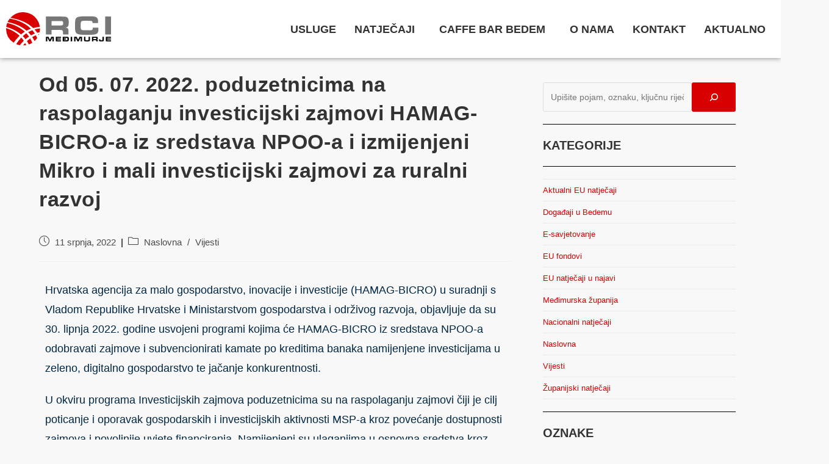

--- FILE ---
content_type: text/html; charset=UTF-8
request_url: https://rci.hr/od-05-07-2022-poduzetnicima-na-raspolaganju-investicijski-zajmovi-hamag-bicro-a-iz-sredstava-npoo-a-i-izmijenjeni-mikro-i-mali-investicijski-zajmovi-za-ruralni-razvoj/
body_size: 32830
content:
<!DOCTYPE html><html class="html" lang="hr" prefix="og: https://ogp.me/ns#"><head><script data-no-optimize="1">var litespeed_docref=sessionStorage.getItem("litespeed_docref");litespeed_docref&&(Object.defineProperty(document,"referrer",{get:function(){return litespeed_docref}}),sessionStorage.removeItem("litespeed_docref"));</script> <meta charset="UTF-8"><link rel="profile" href="https://gmpg.org/xfn/11"><meta name="viewport" content="width=device-width, initial-scale=1"><title>Od 05. 07. 2022. poduzetnicima na raspolaganju investicijski zajmovi HAMAG-BICRO-a iz sredstava NPOO-a i izmijenjeni Mikro i mali investicijski zajmovi za ruralni razvoj - RCI</title><meta name="description" content="Hrvatska agencija za malo gospodarstvo, inovacije i investicije (HAMAG-BICRO) u suradnji s Vladom Republike Hrvatske i Ministarstvom gospodarstva i održivog"/><meta name="robots" content="index, follow, max-snippet:-1, max-video-preview:-1, max-image-preview:large"/><link rel="canonical" href="https://rci.hr/od-05-07-2022-poduzetnicima-na-raspolaganju-investicijski-zajmovi-hamag-bicro-a-iz-sredstava-npoo-a-i-izmijenjeni-mikro-i-mali-investicijski-zajmovi-za-ruralni-razvoj/" /><meta property="og:locale" content="hr_HR" /><meta property="og:type" content="article" /><meta property="og:title" content="Od 05. 07. 2022. poduzetnicima na raspolaganju investicijski zajmovi HAMAG-BICRO-a iz sredstava NPOO-a i izmijenjeni Mikro i mali investicijski zajmovi za ruralni razvoj - RCI" /><meta property="og:description" content="Hrvatska agencija za malo gospodarstvo, inovacije i investicije (HAMAG-BICRO) u suradnji s Vladom Republike Hrvatske i Ministarstvom gospodarstva i održivog" /><meta property="og:url" content="https://rci.hr/od-05-07-2022-poduzetnicima-na-raspolaganju-investicijski-zajmovi-hamag-bicro-a-iz-sredstava-npoo-a-i-izmijenjeni-mikro-i-mali-investicijski-zajmovi-za-ruralni-razvoj/" /><meta property="og:site_name" content="RCI" /><meta property="article:tag" content="HAMAG BICRO" /><meta property="article:tag" content="Investicijski zajam NPOO" /><meta property="article:tag" content="NPOO" /><meta property="article:section" content="Naslovna" /><meta property="og:updated_time" content="2023-01-03T12:09:40+00:00" /><meta property="og:image" content="https://rci.hr/storage/2022/07/HAMAG-BICRO.jpg" /><meta property="og:image:secure_url" content="https://rci.hr/storage/2022/07/HAMAG-BICRO.jpg" /><meta property="og:image:width" content="1920" /><meta property="og:image:height" content="1281" /><meta property="og:image:alt" content="Od 05. 07. 2022. poduzetnicima na raspolaganju investicijski zajmovi HAMAG-BICRO-a iz sredstava NPOO-a i izmijenjeni Mikro i mali investicijski zajmovi za ruralni razvoj" /><meta property="og:image:type" content="image/jpeg" /><meta property="article:published_time" content="2022-07-11T07:13:14+00:00" /><meta property="article:modified_time" content="2023-01-03T12:09:40+00:00" /><meta name="twitter:card" content="summary_large_image" /><meta name="twitter:title" content="Od 05. 07. 2022. poduzetnicima na raspolaganju investicijski zajmovi HAMAG-BICRO-a iz sredstava NPOO-a i izmijenjeni Mikro i mali investicijski zajmovi za ruralni razvoj - RCI" /><meta name="twitter:description" content="Hrvatska agencija za malo gospodarstvo, inovacije i investicije (HAMAG-BICRO) u suradnji s Vladom Republike Hrvatske i Ministarstvom gospodarstva i održivog" /><meta name="twitter:image" content="https://rci.hr/storage/2022/07/HAMAG-BICRO.jpg" /><meta name="twitter:label1" content="Written by" /><meta name="twitter:data1" content="RCI" /><meta name="twitter:label2" content="Time to read" /><meta name="twitter:data2" content="2 minutes" /> <script type="application/ld+json" class="rank-math-schema">{"@context":"https://schema.org","@graph":[{"@type":["FinancialService","Organization"],"@id":"https://rci.hr/#organization","name":"Regionalni Centar za Investicije - Me\u0111imurje d.o.o.","url":"https://rci.hr","logo":{"@type":"ImageObject","@id":"https://rci.hr/#logo","url":"https://rci.hr/storage/2021/07/Logo-RCI.svg","contentUrl":"https://rci.hr/storage/2021/07/Logo-RCI.svg","caption":"Regionalni Centar za Investicije - Me\u0111imurje d.o.o.","inLanguage":"hr"},"openingHours":["Monday,Tuesday,Wednesday,Thursday,Friday,Saturday,Sunday 09:00-17:00"],"image":{"@id":"https://rci.hr/#logo"}},{"@type":"WebSite","@id":"https://rci.hr/#website","url":"https://rci.hr","name":"Regionalni Centar za Investicije - Me\u0111imurje d.o.o.","publisher":{"@id":"https://rci.hr/#organization"},"inLanguage":"hr"},{"@type":"ImageObject","@id":"https://rci.hr/storage/2022/07/HAMAG-BICRO.jpg","url":"https://rci.hr/storage/2022/07/HAMAG-BICRO.jpg","width":"1920","height":"1281","inLanguage":"hr"},{"@type":"WebPage","@id":"https://rci.hr/od-05-07-2022-poduzetnicima-na-raspolaganju-investicijski-zajmovi-hamag-bicro-a-iz-sredstava-npoo-a-i-izmijenjeni-mikro-i-mali-investicijski-zajmovi-za-ruralni-razvoj/#webpage","url":"https://rci.hr/od-05-07-2022-poduzetnicima-na-raspolaganju-investicijski-zajmovi-hamag-bicro-a-iz-sredstava-npoo-a-i-izmijenjeni-mikro-i-mali-investicijski-zajmovi-za-ruralni-razvoj/","name":"Od 05. 07. 2022. poduzetnicima na raspolaganju investicijski zajmovi HAMAG-BICRO-a iz sredstava NPOO-a i izmijenjeni Mikro i mali investicijski zajmovi za ruralni razvoj - RCI","datePublished":"2022-07-11T07:13:14+00:00","dateModified":"2023-01-03T12:09:40+00:00","isPartOf":{"@id":"https://rci.hr/#website"},"primaryImageOfPage":{"@id":"https://rci.hr/storage/2022/07/HAMAG-BICRO.jpg"},"inLanguage":"hr"},{"@type":"Person","@id":"https://rci.hr/autor/dejanzrna/","name":"RCI","url":"https://rci.hr/autor/dejanzrna/","image":{"@type":"ImageObject","@id":"https://rci.hr/core/litespeed/avatar/ffc90a410af2022458c3e6dca1427fb6.jpg","url":"https://rci.hr/core/litespeed/avatar/ffc90a410af2022458c3e6dca1427fb6.jpg","caption":"RCI","inLanguage":"hr"},"worksFor":{"@id":"https://rci.hr/#organization"}},{"@type":"NewsArticle","headline":"Od 05. 07. 2022. poduzetnicima na raspolaganju investicijski zajmovi HAMAG-BICRO-a iz sredstava NPOO-a i","datePublished":"2022-07-11T07:13:14+00:00","dateModified":"2023-01-03T12:09:40+00:00","articleSection":"Naslovna, Vijesti","author":{"@id":"https://rci.hr/autor/dejanzrna/"},"publisher":{"@id":"https://rci.hr/#organization"},"description":"Hrvatska agencija za malo gospodarstvo, inovacije i investicije (HAMAG-BICRO) u suradnji s Vladom Republike Hrvatske i Ministarstvom gospodarstva i odr\u017eivog","name":"Od 05. 07. 2022. poduzetnicima na raspolaganju investicijski zajmovi HAMAG-BICRO-a iz sredstava NPOO-a i","@id":"https://rci.hr/od-05-07-2022-poduzetnicima-na-raspolaganju-investicijski-zajmovi-hamag-bicro-a-iz-sredstava-npoo-a-i-izmijenjeni-mikro-i-mali-investicijski-zajmovi-za-ruralni-razvoj/#richSnippet","isPartOf":{"@id":"https://rci.hr/od-05-07-2022-poduzetnicima-na-raspolaganju-investicijski-zajmovi-hamag-bicro-a-iz-sredstava-npoo-a-i-izmijenjeni-mikro-i-mali-investicijski-zajmovi-za-ruralni-razvoj/#webpage"},"image":{"@id":"https://rci.hr/storage/2022/07/HAMAG-BICRO.jpg"},"inLanguage":"hr","mainEntityOfPage":{"@id":"https://rci.hr/od-05-07-2022-poduzetnicima-na-raspolaganju-investicijski-zajmovi-hamag-bicro-a-iz-sredstava-npoo-a-i-izmijenjeni-mikro-i-mali-investicijski-zajmovi-za-ruralni-razvoj/#webpage"}}]}</script> <link rel="alternate" type="application/rss+xml" title="RCI &raquo; Kanal" href="https://rci.hr/feed/" /><link rel="alternate" type="application/rss+xml" title="RCI &raquo; Kanal komentara" href="https://rci.hr/comments/feed/" /><link rel="alternate" type="application/rss+xml" title="RCI &raquo; Od 05. 07. 2022. poduzetnicima na raspolaganju investicijski zajmovi HAMAG-BICRO-a iz sredstava NPOO-a i izmijenjeni Mikro i mali investicijski zajmovi za ruralni razvoj Kanal komentara" href="https://rci.hr/od-05-07-2022-poduzetnicima-na-raspolaganju-investicijski-zajmovi-hamag-bicro-a-iz-sredstava-npoo-a-i-izmijenjeni-mikro-i-mali-investicijski-zajmovi-za-ruralni-razvoj/feed/" /><style id="litespeed-ccss">.wp-block-categories{box-sizing:border-box}ul{box-sizing:border-box}.wp-block-search__button{margin-left:.625em;word-break:normal}.wp-block-search__button.has-icon{line-height:0}.wp-block-search__button svg{min-width:1.5em;min-height:1.5em;fill:currentColor;vertical-align:text-bottom}.wp-block-search__inside-wrapper{display:flex;flex:auto;flex-wrap:nowrap;max-width:100%}.wp-block-search__label{width:100%}.wp-block-search__input{padding:8px;flex-grow:1;margin-left:0;margin-right:0;min-width:3em;border:1px solid #949494;text-decoration:unset!important}.wp-block-separator{border:1px solid;border-right:none;border-left:none}:root{--wp--preset--font-size--normal:16px;--wp--preset--font-size--huge:42px}.screen-reader-text{border:0;clip:rect(1px,1px,1px,1px);clip-path:inset(50%);height:1px;margin:-1px;overflow:hidden;padding:0;position:absolute;width:1px;word-wrap:normal!important}.wp-block-search .wp-block-search__label{font-weight:700}.wp-block-search__button{border:1px solid #ccc;padding:.375em .625em}.wp-block-separator{border:none;border-bottom:2px solid;margin-left:auto;margin-right:auto}.wp-block-separator.has-background:not(.is-style-dots){border-bottom:none;height:1px}body{--wp--preset--color--black:#000;--wp--preset--color--cyan-bluish-gray:#abb8c3;--wp--preset--color--white:#fff;--wp--preset--color--pale-pink:#f78da7;--wp--preset--color--vivid-red:#cf2e2e;--wp--preset--color--luminous-vivid-orange:#ff6900;--wp--preset--color--luminous-vivid-amber:#fcb900;--wp--preset--color--light-green-cyan:#7bdcb5;--wp--preset--color--vivid-green-cyan:#00d084;--wp--preset--color--pale-cyan-blue:#8ed1fc;--wp--preset--color--vivid-cyan-blue:#0693e3;--wp--preset--color--vivid-purple:#9b51e0;--wp--preset--gradient--vivid-cyan-blue-to-vivid-purple:linear-gradient(135deg,rgba(6,147,227,1) 0%,#9b51e0 100%);--wp--preset--gradient--light-green-cyan-to-vivid-green-cyan:linear-gradient(135deg,#7adcb4 0%,#00d082 100%);--wp--preset--gradient--luminous-vivid-amber-to-luminous-vivid-orange:linear-gradient(135deg,rgba(252,185,0,1) 0%,rgba(255,105,0,1) 100%);--wp--preset--gradient--luminous-vivid-orange-to-vivid-red:linear-gradient(135deg,rgba(255,105,0,1) 0%,#cf2e2e 100%);--wp--preset--gradient--very-light-gray-to-cyan-bluish-gray:linear-gradient(135deg,#eee 0%,#a9b8c3 100%);--wp--preset--gradient--cool-to-warm-spectrum:linear-gradient(135deg,#4aeadc 0%,#9778d1 20%,#cf2aba 40%,#ee2c82 60%,#fb6962 80%,#fef84c 100%);--wp--preset--gradient--blush-light-purple:linear-gradient(135deg,#ffceec 0%,#9896f0 100%);--wp--preset--gradient--blush-bordeaux:linear-gradient(135deg,#fecda5 0%,#fe2d2d 50%,#6b003e 100%);--wp--preset--gradient--luminous-dusk:linear-gradient(135deg,#ffcb70 0%,#c751c0 50%,#4158d0 100%);--wp--preset--gradient--pale-ocean:linear-gradient(135deg,#fff5cb 0%,#b6e3d4 50%,#33a7b5 100%);--wp--preset--gradient--electric-grass:linear-gradient(135deg,#caf880 0%,#71ce7e 100%);--wp--preset--gradient--midnight:linear-gradient(135deg,#020381 0%,#2874fc 100%);--wp--preset--duotone--dark-grayscale:url('#wp-duotone-dark-grayscale');--wp--preset--duotone--grayscale:url('#wp-duotone-grayscale');--wp--preset--duotone--purple-yellow:url('#wp-duotone-purple-yellow');--wp--preset--duotone--blue-red:url('#wp-duotone-blue-red');--wp--preset--duotone--midnight:url('#wp-duotone-midnight');--wp--preset--duotone--magenta-yellow:url('#wp-duotone-magenta-yellow');--wp--preset--duotone--purple-green:url('#wp-duotone-purple-green');--wp--preset--duotone--blue-orange:url('#wp-duotone-blue-orange');--wp--preset--font-size--small:13px;--wp--preset--font-size--medium:20px;--wp--preset--font-size--large:36px;--wp--preset--font-size--x-large:42px;--wp--preset--spacing--20:.44rem;--wp--preset--spacing--30:.67rem;--wp--preset--spacing--40:1rem;--wp--preset--spacing--50:1.5rem;--wp--preset--spacing--60:2.25rem;--wp--preset--spacing--70:3.38rem;--wp--preset--spacing--80:5.06rem}.has-black-color{color:var(--wp--preset--color--black)!important}.has-black-background-color{background-color:var(--wp--preset--color--black)!important}.bhf-hidden{display:none}.ehf-header #masthead{z-index:99;position:relative}.screen-reader-text{position:absolute;top:-10000em;width:1px;height:1px;margin:-1px;padding:0;overflow:hidden;clip:rect(0,0,0,0);border:0}.elementor{-webkit-hyphens:manual;hyphens:manual}.elementor *,.elementor :after,.elementor :before{box-sizing:border-box}.elementor a{box-shadow:none;text-decoration:none}.elementor img{height:auto;max-width:100%;border:none;border-radius:0;box-shadow:none}.elementor-element{--flex-direction:initial;--flex-wrap:initial;--justify-content:initial;--align-items:initial;--align-content:initial;--gap:initial;--flex-basis:initial;--flex-grow:initial;--flex-shrink:initial;--order:initial;--align-self:initial;flex-basis:var(--flex-basis);flex-grow:var(--flex-grow);flex-shrink:var(--flex-shrink);order:var(--order);align-self:var(--align-self)}:root{--page-title-display:block}.elementor-section{position:relative}.elementor-section .elementor-container{display:flex;margin-right:auto;margin-left:auto;position:relative}@media (max-width:1024px){.elementor-section .elementor-container{flex-wrap:wrap}}.elementor-section.elementor-section-boxed>.elementor-container{max-width:1140px}.elementor-widget-wrap{position:relative;width:100%;flex-wrap:wrap;align-content:flex-start}.elementor:not(.elementor-bc-flex-widget) .elementor-widget-wrap{display:flex}.elementor-widget-wrap>.elementor-element{width:100%}.elementor-widget{position:relative}.elementor-column{position:relative;min-height:1px;display:flex}@media (min-width:768px){.elementor-column.elementor-col-50{width:50%}}@media (max-width:767px){.elementor-column{width:100%}}.elementor-kit-5{--e-global-color-primary:#d80000;--e-global-color-secondary:#a6b4ba;--e-global-color-text:#002743;--e-global-color-accent:#d80000;--e-global-typography-primary-font-family:"Open Sans";--e-global-typography-primary-font-size:25px;--e-global-typography-primary-font-weight:600;--e-global-typography-secondary-font-family:"Open Sans";--e-global-typography-secondary-font-size:20px;--e-global-typography-secondary-font-weight:400;--e-global-typography-text-font-family:"Open Sans";--e-global-typography-text-font-size:18px;--e-global-typography-text-font-weight:400;--e-global-typography-accent-font-family:"Open Sans";--e-global-typography-accent-font-weight:800;--e-global-typography-46935c7-font-family:"Open Sans";--e-global-typography-46935c7-font-size:16px;--e-global-typography-46935c7-font-weight:400}.elementor-section.elementor-section-boxed>.elementor-container{max-width:1140px}.elementor-element{--widgets-spacing:20px}@media (max-width:1024px){.elementor-section.elementor-section-boxed>.elementor-container{max-width:1024px}}@media (max-width:767px){.elementor-section.elementor-section-boxed>.elementor-container{max-width:767px}}.elementor-widget-navigation-menu a.hfe-menu-item,.elementor-widget-navigation-menu a.hfe-sub-menu-item{font-family:var(--e-global-typography-primary-font-family),Sans-serif;font-size:var(--e-global-typography-primary-font-size);font-weight:var(--e-global-typography-primary-font-weight)}.elementor-widget-navigation-menu .menu-item a.hfe-menu-item,.elementor-widget-navigation-menu .sub-menu a.hfe-sub-menu-item{color:var(--e-global-color-text)}.elementor-widget-navigation-menu .hfe-nav-menu-layout:not(.hfe-pointer__framed) .menu-item.parent a.hfe-menu-item:before,.elementor-widget-navigation-menu .hfe-nav-menu-layout:not(.hfe-pointer__framed) .menu-item.parent a.hfe-menu-item:after{background-color:var(--e-global-color-accent)}.elementor-widget-navigation-menu .sub-menu li a.hfe-sub-menu-item{font-family:var(--e-global-typography-accent-font-family),Sans-serif;font-weight:var(--e-global-typography-accent-font-weight)}.elementor-widget-site-logo .hfe-site-logo-container .hfe-site-logo-img{border-color:var(--e-global-color-primary)}@media (max-width:1024px){.elementor-widget-navigation-menu a.hfe-menu-item,.elementor-widget-navigation-menu a.hfe-sub-menu-item{font-size:var(--e-global-typography-primary-font-size)}}@media (max-width:767px){.elementor-widget-navigation-menu a.hfe-menu-item,.elementor-widget-navigation-menu a.hfe-sub-menu-item{font-size:var(--e-global-typography-primary-font-size)}}.elementor-155 .elementor-element.elementor-element-2d50394>.elementor-container{max-width:1400px}.elementor-155 .elementor-element.elementor-element-2d50394:not(.elementor-motion-effects-element-type-background){background-color:#fff}.elementor-155 .elementor-element.elementor-element-2d50394{box-shadow:0px 0px 8px 0px rgba(0,0,0,.5);padding:10px 0}.elementor-155 .elementor-element.elementor-element-51d03a4>.elementor-element-populated{padding:10px}.elementor-155 .elementor-element.elementor-element-f8aac65 .hfe-site-logo-container{text-align:center}.elementor-155 .elementor-element.elementor-element-f8aac65 .hfe-site-logo-container .hfe-site-logo-img{border-style:none}.elementor-155 .elementor-element.elementor-element-5d331db.elementor-column.elementor-element[data-element_type="column"]>.elementor-widget-wrap.elementor-element-populated{align-content:center;align-items:center}.elementor-155 .elementor-element.elementor-element-5886712 .hfe-nav-menu__toggle{margin-left:auto}.elementor-155 .elementor-element.elementor-element-5886712 .menu-item a.hfe-menu-item{padding-left:15px;padding-right:15px}.elementor-155 .elementor-element.elementor-element-5886712 .menu-item a.hfe-sub-menu-item{padding-left:calc(15px + 20px);padding-right:15px}.elementor-155 .elementor-element.elementor-element-5886712 .menu-item a.hfe-menu-item,.elementor-155 .elementor-element.elementor-element-5886712 .menu-item a.hfe-sub-menu-item{padding-top:15px;padding-bottom:15px}.elementor-155 .elementor-element.elementor-element-5886712 a.hfe-menu-item,.elementor-155 .elementor-element.elementor-element-5886712 a.hfe-sub-menu-item{font-family:"Open Sans",Sans-serif;font-size:18px;font-weight:700}.elementor-155 .elementor-element.elementor-element-5886712 .menu-item a.hfe-menu-item,.elementor-155 .elementor-element.elementor-element-5886712 .sub-menu a.hfe-sub-menu-item{color:#323232}.elementor-155 .elementor-element.elementor-element-5886712 .sub-menu a.hfe-sub-menu-item{color:#303030}.elementor-155 .elementor-element.elementor-element-5886712 .sub-menu{background-color:#fff}.elementor-155 .elementor-element.elementor-element-5886712 ul.sub-menu{width:220px}.elementor-155 .elementor-element.elementor-element-5886712 .sub-menu a.hfe-sub-menu-item{padding-top:15px;padding-bottom:15px}.elementor-155 .elementor-element.elementor-element-5886712 .sub-menu li.menu-item:not(:last-child){border-bottom-style:solid;border-bottom-color:#c4c4c4;border-bottom-width:1px}.elementor-155 .elementor-element.elementor-element-5886712 div.hfe-nav-menu-icon{color:#303030}@media (min-width:768px){.elementor-155 .elementor-element.elementor-element-51d03a4{width:15%}.elementor-155 .elementor-element.elementor-element-5d331db{width:85%}}@media (max-width:767px){.elementor-155 .elementor-element.elementor-element-2d50394{padding:10px 20px}.elementor-155 .elementor-element.elementor-element-51d03a4{width:50%}.elementor-155 .elementor-element.elementor-element-f8aac65 .hfe-site-logo-container{text-align:left}.elementor-155 .elementor-element.elementor-element-f8aac65 .hfe-site-logo .hfe-site-logo-container img{width:70%}.elementor-155 .elementor-element.elementor-element-5d331db{width:50%}}ul.hfe-nav-menu,.hfe-nav-menu li,.hfe-nav-menu ul{list-style:none!important;margin:0;padding:0}.hfe-nav-menu li.menu-item{position:relative}.hfe-nav-menu .sub-menu li.menu-item{position:relative;background:inherit}div.hfe-nav-menu{-js-display:flex;display:-webkit-box;display:-webkit-flex;display:-moz-box;display:-ms-flexbox;display:flex;-webkit-box-orient:vertical;-webkit-box-direction:normal;-webkit-flex-direction:column;-moz-box-orient:vertical;-moz-box-direction:normal;-ms-flex-direction:column;flex-direction:column}.hfe-nav-menu__layout-horizontal,.hfe-nav-menu__layout-horizontal .hfe-nav-menu{-js-display:flex;display:-webkit-box;display:-webkit-flex;display:-moz-box;display:-ms-flexbox;display:flex}.hfe-nav-menu__layout-horizontal .hfe-nav-menu{-webkit-flex-wrap:wrap;-ms-flex-wrap:wrap;flex-wrap:wrap}.hfe-nav-menu__layout-horizontal .hfe-nav-menu .sub-menu{position:absolute;top:100%;left:0;z-index:16;visibility:hidden;opacity:0;text-align:left}.hfe-nav-menu .menu-item-has-children .sub-menu{position:absolute;top:100%;left:0;z-index:9999;visibility:hidden;opacity:0}.hfe-nav-menu:before,.hfe-nav-menu:after{content:'';display:table;clear:both}.hfe-nav-menu__align-right .hfe-nav-menu{margin-left:auto;-webkit-box-pack:end;-ms-flex-pack:end;-webkit-justify-content:flex-end;-moz-box-pack:end;justify-content:flex-end}.hfe-nav-menu__layout-horizontal .hfe-nav-menu{-js-display:flex;display:-webkit-box;display:-webkit-flex;display:-moz-box;display:-ms-flexbox;display:flex;-webkit-flex-wrap:wrap;-ms-flex-wrap:wrap;flex-wrap:wrap}.hfe-nav-menu a.hfe-menu-item,.hfe-nav-menu a.hfe-sub-menu-item{line-height:1;text-decoration:none;-js-display:flex;display:-webkit-box;display:-webkit-flex;display:-moz-box;display:-ms-flexbox;display:flex;-webkit-box-pack:justify;-moz-box-pack:justify;-ms-flex-pack:justify;-webkit-box-shadow:none;box-shadow:none;-webkit-box-align:center;-webkit-align-items:center;-moz-box-align:center;-ms-flex-align:center;align-items:center;-webkit-justify-content:space-between;justify-content:space-between}.hfe-nav-menu .sub-menu{min-width:220px;margin:0;z-index:9999}.hfe-nav-menu__layout-horizontal{font-size:0}.hfe-nav-menu__layout-horizontal li.menu-item{font-size:medium}.hfe-nav-menu__layout-horizontal .hfe-nav-menu .sub-menu{-webkit-box-shadow:0 4px 10px -2px rgba(0,0,0,.1);box-shadow:0 4px 10px -2px rgba(0,0,0,.1)}.hfe-nav-menu-icon{padding:.35em;border:0 solid}.hfe-nav-menu__submenu-arrow .hfe-menu-toggle:before{font-family:'Font Awesome 5 Free';z-index:1;font-size:inherit;font-weight:inherit;line-height:0}.hfe-nav-menu__toggle{-js-display:flex;display:-webkit-box;display:-webkit-flex;display:-moz-box;display:-ms-flexbox;display:flex;font-size:22px;border:0 solid;-webkit-border-radius:3px;border-radius:3px;color:#494c4f;position:relative;line-height:1}.hfe-nav-menu .sub-arrow{font-size:14px;line-height:1;-js-display:flex;display:-webkit-box;display:-webkit-flex;display:-moz-box;display:-ms-flexbox;display:flex;margin-top:-10px;margin-bottom:-10px}.hfe-nav-menu__layout-horizontal .hfe-nav-menu .sub-arrow{margin-left:10px}.hfe-layout-horizontal .hfe-nav-menu__toggle{visibility:hidden;opacity:0;display:none}.hfe-nav-menu-icon{display:inline-block;line-height:1;text-align:center}.hfe-nav-menu .menu-item a:before,.hfe-nav-menu .menu-item a:after{display:block;position:absolute}.hfe-nav-menu .menu-item a.hfe-menu-item:not(:hover):not(:focus):not(.current-menu-item):not(.highlighted):before,.hfe-nav-menu .menu-item a.hfe-menu-item:not(:hover):not(:focus):not(.current-menu-item):not(.highlighted):after{opacity:0}@media only screen and (max-width:1024px){.hfe-nav-menu .sub-menu{min-width:auto;margin:0}}@media only screen and (max-width:767px){.hfe-nav-menu__breakpoint-mobile .hfe-nav-menu__layout-horizontal li.menu-item,.hfe-nav-menu__breakpoint-mobile .hfe-nav-menu{width:100%}.hfe-nav-menu__breakpoint-mobile .hfe-nav-menu__layout-horizontal .sub-menu{position:relative;height:0;top:0}.hfe-nav-menu .sub-menu{min-width:auto;margin:0}.hfe-nav-menu__breakpoint-mobile .hfe-layout-horizontal .hfe-nav-menu__toggle{visibility:visible;opacity:1;display:block}.hfe-nav-menu__breakpoint-mobile .hfe-nav-menu__layout-horizontal{visibility:hidden;opacity:0;height:0}.hfe-nav-menu__breakpoint-mobile .hfe-nav-menu__layout-horizontal .sub-menu{visibility:hidden;opacity:0}.hfe-nav-menu__breakpoint-mobile .hfe-nav-menu__layout-horizontal .hfe-nav-menu{visibility:hidden;opacity:0}.hfe-nav-menu__breakpoint-mobile .hfe-nav-menu__layout-horizontal{visibility:hidden;opacity:0;height:0}.hfe-nav-menu__breakpoint-mobile .hfe-menu-toggle{border:1px dotted transparent}.hfe-nav-menu__breakpoint-mobile .hfe-nav-menu .sub-menu{-webkit-box-shadow:none;box-shadow:none}.hfe-nav-menu__breakpoint-mobile .hfe-nav-menu__layout-horizontal .hfe-nav-menu .sub-arrow{padding:10px}.hfe-nav-menu__breakpoint-mobile .sub-menu{left:0!important;width:auto!important}}.fa,.fas{-moz-osx-font-smoothing:grayscale;-webkit-font-smoothing:antialiased;display:inline-block;font-style:normal;font-variant:normal;text-rendering:auto;line-height:1}.fa-angle-up:before{content:"\f106"}.fa-bars:before{content:"\f0c9"}.fa,.fas{font-family:"Font Awesome 5 Free"}.fa,.fas{font-weight:900}.icon-clock,.icon-folder{font-family:'simple-line-icons';speak:none;font-style:normal;font-weight:400;font-variant:normal;text-transform:none;line-height:1;-webkit-font-smoothing:antialiased;-moz-osx-font-smoothing:grayscale}.icon-clock:before{content:"\e081"}.icon-folder:before{content:"\e089"}html,body,div,span,h2,p,a,img,strong,i,ul,li,form,label,article,aside,header,nav,section{margin:0;padding:0;border:0;outline:0;font-size:100%;font:inherit;vertical-align:baseline;font-family:inherit;font-size:100%;font-style:inherit;font-weight:inherit}article,aside,header,nav,section{display:block}html{font-size:62.5%;overflow-y:scroll;-webkit-text-size-adjust:100%;-ms-text-size-adjust:100%}*,*:before,*:after{-webkit-box-sizing:border-box;-moz-box-sizing:border-box;box-sizing:border-box}article,aside,header,main,nav,section{display:block}a img{border:0}img{max-width:100%;height:auto}html{-ms-overflow-x:hidden;overflow-x:hidden}body{font-family:"Open Sans",sans-serif;font-size:14px;line-height:1.8;color:#4a4a4a;overflow-wrap:break-word;word-wrap:break-word}body{background-color:#fff}i{font-style:italic}.screen-reader-text{border:0;clip:rect(1px,1px,1px,1px);clip-path:inset(50%);height:1px;margin:-1px;font-size:14px!important;font-weight:400;overflow:hidden;padding:0;position:absolute!important;width:1px;word-wrap:normal!important}html{font-family:sans-serif;-ms-text-size-adjust:100%;-webkit-text-size-adjust:100%}body{margin:0}article,aside,header,main,nav,section{display:block}a{background-color:rgba(0,0,0,0)}strong{font-weight:600}img{border:0}svg:not(:root){overflow:hidden}hr{-webkit-box-sizing:content-box;-moz-box-sizing:content-box;box-sizing:content-box;height:0}button,input{color:inherit;font:inherit;margin:0}button{overflow:visible}button{text-transform:none}button{-webkit-appearance:button}button::-moz-focus-inner,input::-moz-focus-inner{border:0;padding:0}input{line-height:normal}input[type=search]::-webkit-search-cancel-button,input[type=search]::-webkit-search-decoration{-webkit-appearance:none}.container{width:1200px;max-width:90%;margin:0 auto}#wrap{position:relative}#main{position:relative}#main #content-wrap{padding-top:50px;padding-bottom:50px}.content-area{float:left;position:relative;width:72%;padding-right:30px;border-right-width:1px;border-style:solid;border-color:#f1f1f1}.widget-area{width:28%}.widget-area.sidebar-primary{float:right;padding-left:30px}@media only screen and (max-width:959px){.container{max-width:90%}.content-area{float:none!important;width:100%;margin-bottom:40px;border:0}body:not(.separate-layout) .content-area{padding:0!important}.widget-area.sidebar-primary{float:none!important;width:100%;padding:0!important;border:0}#main #content-wrap.container{width:auto!important}}@media only screen and (max-width:767px){#wrap{width:100%!important}}img{max-width:100%;height:auto;vertical-align:middle}.clr:after{content:"";display:block;visibility:hidden;clear:both;zoom:1;height:0}a{color:#333}a{text-decoration:none}h2{font-weight:600;margin:0 0 20px;color:#333;line-height:1.4}h2{font-size:20px}p{margin:0 0 20px}ul{margin:15px 0 15px 20px}li ul{margin:0 0 0 25px}hr{clear:both;height:1px;min-height:0;margin:20px 0;border-top:1px solid #e9e9e9;border-right:0;border-bottom:0;border-left:0}form input[type=search]{display:inline-block;min-height:40px;width:100%;font-size:14px;line-height:1.8;padding:6px 12px;vertical-align:middle;background-color:rgba(0,0,0,0);color:#333;border:1px solid #ddd;-webkit-border-radius:3px;-moz-border-radius:3px;-ms-border-radius:3px;border-radius:3px}input[type=search]{-webkit-appearance:none}input[type=search]::-webkit-search-decoration,input[type=search]::-webkit-search-cancel-button,input[type=search]::-webkit-search-results-button,input[type=search]::-webkit-search-results-decoration{display:none}form label{margin-bottom:3px}button[type=submit]{display:inline-block;font-family:inherit;background-color:#13aff0;color:#fff;font-size:12px;font-weight:600;text-transform:uppercase;margin:0;padding:14px 20px;border:0;text-align:center;letter-spacing:.1em;line-height:1}button::-moz-focus-inner{padding:0;border:0}ul.meta{display:flex;flex-wrap:wrap;justify-content:flex-start;color:#4a4a4a;font-size:14px;line-height:1.3;margin:0 0 20px;padding:0 0 10px;list-style:none}ul.meta li{line-height:1.5;align-self:flex-end;flex-wrap:nowrap;padding-bottom:5px}ul.meta li:after{padding:0 6px;font-weight:700}ul.meta li:last-child:after{display:none;padding:0}ul.meta li a{color:#4a4a4a}ul.meta li i{padding-right:6px;font-size:17px}ul.meta li .owp-sep{padding:0 5px}.single-post ul.meta{font-size:14.5px;border-bottom:1px solid #f1f1f1;padding-bottom:15px}.single-post ul.meta li:after{padding:0 8px}.single-post ul.meta li i{padding-right:9px}.single-post ul.ospm-modern li:after{content:"|"}.single .entry-title{font-size:34px;padding:0 0 20px;margin:0 0 15px;border-bottom:1px solid #f1f1f1;letter-spacing:.6px}.wp-block-separator{margin:30px auto}.wp-block-separator.is-style-wide:not(.size-full){max-width:700px}@media only screen and (max-width:480px){.single-post .entry-title{font-size:26px}}.single .entry-content{margin-bottom:20px}.widget-area{font-size:13px}.sidebar-box{margin-bottom:40px}.sidebar-box ul{margin:0;padding:0;list-style:none}.widget_categories li{padding:6px 0;border-bottom:1px solid #e9e9e9}.widget_categories li:first-child{border-top:1px solid #e9e9e9}#scroll-top{display:none;opacity:0;position:fixed;right:20px;bottom:20px;width:40px;height:40px;line-height:40px;background-color:rgba(0,0,0,.4);color:#fff;font-size:18px;-webkit-border-radius:2px;-moz-border-radius:2px;-ms-border-radius:2px;border-radius:2px;text-align:center;z-index:100;-webkit-box-sizing:content-box;-moz-box-sizing:content-box;box-sizing:content-box}@media only screen and (max-width:480px){#scroll-top{right:10px;bottom:10px;width:26px;height:26px;line-height:24px;font-size:14px}}button::-moz-focus-inner{padding:0;border:0}.fa,.fas{-moz-osx-font-smoothing:grayscale;-webkit-font-smoothing:antialiased;display:inline-block;font-style:normal;font-variant:normal;text-rendering:auto;line-height:1}.fa-angle-up:before{content:"\f106"}.fa-bars:before{content:"\f0c9"}.fa,.fas{font-family:"Font Awesome 5 Free";font-weight:900}button[type=submit]{display:inline-block;line-height:1;background-color:#818a91;font-size:15px;padding:12px 24px;border-radius:3px;color:#fff;fill:#fff;text-align:center;font-weight:800}button[type=submit]{background-color:#d80000}hr,.content-area,.single-post .entry-title{border-color:rgba(233,233,233,0)}body{background-color:#f8f8f8}a{color:#d80000}.container{width:1400px}@media only screen and (min-width:960px){.content-area{width:70%}}@media only screen and (min-width:960px){.widget-area{width:30%}}#main #content-wrap{padding-top:20px;padding-bottom:30px}#scroll-top{bottom:50px}#scroll-top{width:60px;height:60px;line-height:60px}#scroll-top{font-size:25px}#scroll-top{border-radius:8px}.widget-area{padding:20px 10px 0 20px!important}.widget-area .sidebar-box{margin-bottom:-10px}</style><link rel="preload" data-asynced="1" data-optimized="2" as="style" onload="this.onload=null;this.rel='stylesheet'" href="https://rci.hr/core/litespeed/ucss/b3d56cd85425d726edd75ebfe7e4eb22.css" /><script data-optimized="1" type="litespeed/javascript" data-src="https://rci.hr/core/modules/966a9fe7d2/assets/js/css_async.min.js"></script> <style id='wp-block-library-theme-inline-css'>.wp-block-audio figcaption{color:#555;font-size:13px;text-align:center}.is-dark-theme .wp-block-audio figcaption{color:hsla(0,0%,100%,.65)}.wp-block-audio{margin:0 0 1em}.wp-block-code{border:1px solid #ccc;border-radius:4px;font-family:Menlo,Consolas,monaco,monospace;padding:.8em 1em}.wp-block-embed figcaption{color:#555;font-size:13px;text-align:center}.is-dark-theme .wp-block-embed figcaption{color:hsla(0,0%,100%,.65)}.wp-block-embed{margin:0 0 1em}.blocks-gallery-caption{color:#555;font-size:13px;text-align:center}.is-dark-theme .blocks-gallery-caption{color:hsla(0,0%,100%,.65)}.wp-block-image figcaption{color:#555;font-size:13px;text-align:center}.is-dark-theme .wp-block-image figcaption{color:hsla(0,0%,100%,.65)}.wp-block-image{margin:0 0 1em}.wp-block-pullquote{border-bottom:4px solid;border-top:4px solid;color:currentColor;margin-bottom:1.75em}.wp-block-pullquote cite,.wp-block-pullquote footer,.wp-block-pullquote__citation{color:currentColor;font-size:.8125em;font-style:normal;text-transform:uppercase}.wp-block-quote{border-left:.25em solid;margin:0 0 1.75em;padding-left:1em}.wp-block-quote cite,.wp-block-quote footer{color:currentColor;font-size:.8125em;font-style:normal;position:relative}.wp-block-quote.has-text-align-right{border-left:none;border-right:.25em solid;padding-left:0;padding-right:1em}.wp-block-quote.has-text-align-center{border:none;padding-left:0}.wp-block-quote.is-large,.wp-block-quote.is-style-large,.wp-block-quote.is-style-plain{border:none}.wp-block-search .wp-block-search__label{font-weight:700}.wp-block-search__button{border:1px solid #ccc;padding:.375em .625em}:where(.wp-block-group.has-background){padding:1.25em 2.375em}.wp-block-separator.has-css-opacity{opacity:.4}.wp-block-separator{border:none;border-bottom:2px solid;margin-left:auto;margin-right:auto}.wp-block-separator.has-alpha-channel-opacity{opacity:1}.wp-block-separator:not(.is-style-wide):not(.is-style-dots){width:100px}.wp-block-separator.has-background:not(.is-style-dots){border-bottom:none;height:1px}.wp-block-separator.has-background:not(.is-style-wide):not(.is-style-dots){height:2px}.wp-block-table{margin:0 0 1em}.wp-block-table td,.wp-block-table th{word-break:normal}.wp-block-table figcaption{color:#555;font-size:13px;text-align:center}.is-dark-theme .wp-block-table figcaption{color:hsla(0,0%,100%,.65)}.wp-block-video figcaption{color:#555;font-size:13px;text-align:center}.is-dark-theme .wp-block-video figcaption{color:hsla(0,0%,100%,.65)}.wp-block-video{margin:0 0 1em}.wp-block-template-part.has-background{margin-bottom:0;margin-top:0;padding:1.25em 2.375em}</style><style id='global-styles-inline-css'>body{--wp--preset--color--black: #000000;--wp--preset--color--cyan-bluish-gray: #abb8c3;--wp--preset--color--white: #ffffff;--wp--preset--color--pale-pink: #f78da7;--wp--preset--color--vivid-red: #cf2e2e;--wp--preset--color--luminous-vivid-orange: #ff6900;--wp--preset--color--luminous-vivid-amber: #fcb900;--wp--preset--color--light-green-cyan: #7bdcb5;--wp--preset--color--vivid-green-cyan: #00d084;--wp--preset--color--pale-cyan-blue: #8ed1fc;--wp--preset--color--vivid-cyan-blue: #0693e3;--wp--preset--color--vivid-purple: #9b51e0;--wp--preset--gradient--vivid-cyan-blue-to-vivid-purple: linear-gradient(135deg,rgba(6,147,227,1) 0%,rgb(155,81,224) 100%);--wp--preset--gradient--light-green-cyan-to-vivid-green-cyan: linear-gradient(135deg,rgb(122,220,180) 0%,rgb(0,208,130) 100%);--wp--preset--gradient--luminous-vivid-amber-to-luminous-vivid-orange: linear-gradient(135deg,rgba(252,185,0,1) 0%,rgba(255,105,0,1) 100%);--wp--preset--gradient--luminous-vivid-orange-to-vivid-red: linear-gradient(135deg,rgba(255,105,0,1) 0%,rgb(207,46,46) 100%);--wp--preset--gradient--very-light-gray-to-cyan-bluish-gray: linear-gradient(135deg,rgb(238,238,238) 0%,rgb(169,184,195) 100%);--wp--preset--gradient--cool-to-warm-spectrum: linear-gradient(135deg,rgb(74,234,220) 0%,rgb(151,120,209) 20%,rgb(207,42,186) 40%,rgb(238,44,130) 60%,rgb(251,105,98) 80%,rgb(254,248,76) 100%);--wp--preset--gradient--blush-light-purple: linear-gradient(135deg,rgb(255,206,236) 0%,rgb(152,150,240) 100%);--wp--preset--gradient--blush-bordeaux: linear-gradient(135deg,rgb(254,205,165) 0%,rgb(254,45,45) 50%,rgb(107,0,62) 100%);--wp--preset--gradient--luminous-dusk: linear-gradient(135deg,rgb(255,203,112) 0%,rgb(199,81,192) 50%,rgb(65,88,208) 100%);--wp--preset--gradient--pale-ocean: linear-gradient(135deg,rgb(255,245,203) 0%,rgb(182,227,212) 50%,rgb(51,167,181) 100%);--wp--preset--gradient--electric-grass: linear-gradient(135deg,rgb(202,248,128) 0%,rgb(113,206,126) 100%);--wp--preset--gradient--midnight: linear-gradient(135deg,rgb(2,3,129) 0%,rgb(40,116,252) 100%);--wp--preset--duotone--dark-grayscale: url('#wp-duotone-dark-grayscale');--wp--preset--duotone--grayscale: url('#wp-duotone-grayscale');--wp--preset--duotone--purple-yellow: url('#wp-duotone-purple-yellow');--wp--preset--duotone--blue-red: url('#wp-duotone-blue-red');--wp--preset--duotone--midnight: url('#wp-duotone-midnight');--wp--preset--duotone--magenta-yellow: url('#wp-duotone-magenta-yellow');--wp--preset--duotone--purple-green: url('#wp-duotone-purple-green');--wp--preset--duotone--blue-orange: url('#wp-duotone-blue-orange');--wp--preset--font-size--small: 13px;--wp--preset--font-size--medium: 20px;--wp--preset--font-size--large: 36px;--wp--preset--font-size--x-large: 42px;--wp--preset--spacing--20: 0.44rem;--wp--preset--spacing--30: 0.67rem;--wp--preset--spacing--40: 1rem;--wp--preset--spacing--50: 1.5rem;--wp--preset--spacing--60: 2.25rem;--wp--preset--spacing--70: 3.38rem;--wp--preset--spacing--80: 5.06rem;--wp--preset--shadow--natural: 6px 6px 9px rgba(0, 0, 0, 0.2);--wp--preset--shadow--deep: 12px 12px 50px rgba(0, 0, 0, 0.4);--wp--preset--shadow--sharp: 6px 6px 0px rgba(0, 0, 0, 0.2);--wp--preset--shadow--outlined: 6px 6px 0px -3px rgba(255, 255, 255, 1), 6px 6px rgba(0, 0, 0, 1);--wp--preset--shadow--crisp: 6px 6px 0px rgba(0, 0, 0, 1);}:where(.is-layout-flex){gap: 0.5em;}body .is-layout-flow > .alignleft{float: left;margin-inline-start: 0;margin-inline-end: 2em;}body .is-layout-flow > .alignright{float: right;margin-inline-start: 2em;margin-inline-end: 0;}body .is-layout-flow > .aligncenter{margin-left: auto !important;margin-right: auto !important;}body .is-layout-constrained > .alignleft{float: left;margin-inline-start: 0;margin-inline-end: 2em;}body .is-layout-constrained > .alignright{float: right;margin-inline-start: 2em;margin-inline-end: 0;}body .is-layout-constrained > .aligncenter{margin-left: auto !important;margin-right: auto !important;}body .is-layout-constrained > :where(:not(.alignleft):not(.alignright):not(.alignfull)){max-width: var(--wp--style--global--content-size);margin-left: auto !important;margin-right: auto !important;}body .is-layout-constrained > .alignwide{max-width: var(--wp--style--global--wide-size);}body .is-layout-flex{display: flex;}body .is-layout-flex{flex-wrap: wrap;align-items: center;}body .is-layout-flex > *{margin: 0;}:where(.wp-block-columns.is-layout-flex){gap: 2em;}.has-black-color{color: var(--wp--preset--color--black) !important;}.has-cyan-bluish-gray-color{color: var(--wp--preset--color--cyan-bluish-gray) !important;}.has-white-color{color: var(--wp--preset--color--white) !important;}.has-pale-pink-color{color: var(--wp--preset--color--pale-pink) !important;}.has-vivid-red-color{color: var(--wp--preset--color--vivid-red) !important;}.has-luminous-vivid-orange-color{color: var(--wp--preset--color--luminous-vivid-orange) !important;}.has-luminous-vivid-amber-color{color: var(--wp--preset--color--luminous-vivid-amber) !important;}.has-light-green-cyan-color{color: var(--wp--preset--color--light-green-cyan) !important;}.has-vivid-green-cyan-color{color: var(--wp--preset--color--vivid-green-cyan) !important;}.has-pale-cyan-blue-color{color: var(--wp--preset--color--pale-cyan-blue) !important;}.has-vivid-cyan-blue-color{color: var(--wp--preset--color--vivid-cyan-blue) !important;}.has-vivid-purple-color{color: var(--wp--preset--color--vivid-purple) !important;}.has-black-background-color{background-color: var(--wp--preset--color--black) !important;}.has-cyan-bluish-gray-background-color{background-color: var(--wp--preset--color--cyan-bluish-gray) !important;}.has-white-background-color{background-color: var(--wp--preset--color--white) !important;}.has-pale-pink-background-color{background-color: var(--wp--preset--color--pale-pink) !important;}.has-vivid-red-background-color{background-color: var(--wp--preset--color--vivid-red) !important;}.has-luminous-vivid-orange-background-color{background-color: var(--wp--preset--color--luminous-vivid-orange) !important;}.has-luminous-vivid-amber-background-color{background-color: var(--wp--preset--color--luminous-vivid-amber) !important;}.has-light-green-cyan-background-color{background-color: var(--wp--preset--color--light-green-cyan) !important;}.has-vivid-green-cyan-background-color{background-color: var(--wp--preset--color--vivid-green-cyan) !important;}.has-pale-cyan-blue-background-color{background-color: var(--wp--preset--color--pale-cyan-blue) !important;}.has-vivid-cyan-blue-background-color{background-color: var(--wp--preset--color--vivid-cyan-blue) !important;}.has-vivid-purple-background-color{background-color: var(--wp--preset--color--vivid-purple) !important;}.has-black-border-color{border-color: var(--wp--preset--color--black) !important;}.has-cyan-bluish-gray-border-color{border-color: var(--wp--preset--color--cyan-bluish-gray) !important;}.has-white-border-color{border-color: var(--wp--preset--color--white) !important;}.has-pale-pink-border-color{border-color: var(--wp--preset--color--pale-pink) !important;}.has-vivid-red-border-color{border-color: var(--wp--preset--color--vivid-red) !important;}.has-luminous-vivid-orange-border-color{border-color: var(--wp--preset--color--luminous-vivid-orange) !important;}.has-luminous-vivid-amber-border-color{border-color: var(--wp--preset--color--luminous-vivid-amber) !important;}.has-light-green-cyan-border-color{border-color: var(--wp--preset--color--light-green-cyan) !important;}.has-vivid-green-cyan-border-color{border-color: var(--wp--preset--color--vivid-green-cyan) !important;}.has-pale-cyan-blue-border-color{border-color: var(--wp--preset--color--pale-cyan-blue) !important;}.has-vivid-cyan-blue-border-color{border-color: var(--wp--preset--color--vivid-cyan-blue) !important;}.has-vivid-purple-border-color{border-color: var(--wp--preset--color--vivid-purple) !important;}.has-vivid-cyan-blue-to-vivid-purple-gradient-background{background: var(--wp--preset--gradient--vivid-cyan-blue-to-vivid-purple) !important;}.has-light-green-cyan-to-vivid-green-cyan-gradient-background{background: var(--wp--preset--gradient--light-green-cyan-to-vivid-green-cyan) !important;}.has-luminous-vivid-amber-to-luminous-vivid-orange-gradient-background{background: var(--wp--preset--gradient--luminous-vivid-amber-to-luminous-vivid-orange) !important;}.has-luminous-vivid-orange-to-vivid-red-gradient-background{background: var(--wp--preset--gradient--luminous-vivid-orange-to-vivid-red) !important;}.has-very-light-gray-to-cyan-bluish-gray-gradient-background{background: var(--wp--preset--gradient--very-light-gray-to-cyan-bluish-gray) !important;}.has-cool-to-warm-spectrum-gradient-background{background: var(--wp--preset--gradient--cool-to-warm-spectrum) !important;}.has-blush-light-purple-gradient-background{background: var(--wp--preset--gradient--blush-light-purple) !important;}.has-blush-bordeaux-gradient-background{background: var(--wp--preset--gradient--blush-bordeaux) !important;}.has-luminous-dusk-gradient-background{background: var(--wp--preset--gradient--luminous-dusk) !important;}.has-pale-ocean-gradient-background{background: var(--wp--preset--gradient--pale-ocean) !important;}.has-electric-grass-gradient-background{background: var(--wp--preset--gradient--electric-grass) !important;}.has-midnight-gradient-background{background: var(--wp--preset--gradient--midnight) !important;}.has-small-font-size{font-size: var(--wp--preset--font-size--small) !important;}.has-medium-font-size{font-size: var(--wp--preset--font-size--medium) !important;}.has-large-font-size{font-size: var(--wp--preset--font-size--large) !important;}.has-x-large-font-size{font-size: var(--wp--preset--font-size--x-large) !important;}
.wp-block-navigation a:where(:not(.wp-element-button)){color: inherit;}
:where(.wp-block-columns.is-layout-flex){gap: 2em;}
.wp-block-pullquote{font-size: 1.5em;line-height: 1.6;}</style><link rel="preconnect" href="https://fonts.gstatic.com/" crossorigin><script type="litespeed/javascript" data-src='https://rci.hr/lib/js/jquery/jquery.min.js' id='jquery-core-js'></script> <script id='twb-global-js-extra' type="litespeed/javascript">var twb={"nonce":"59f1a401d8","ajax_url":"https:\/\/rci.hr\/ajax","plugin_url":"https:\/\/rci.hr\/core\/modules\/9de1ed2106\/booster","href":"https:\/\/rci.hr\/cms\/admin.php?page=twb_form-maker"};var twb={"nonce":"59f1a401d8","ajax_url":"https:\/\/rci.hr\/ajax","plugin_url":"https:\/\/rci.hr\/core\/modules\/9de1ed2106\/booster","href":"https:\/\/rci.hr\/cms\/admin.php?page=twb_form-maker"}</script> <link rel='shortlink' href='https://rci.hr/?p=1953' /><link rel="alternate" type="application/json+oembed" href="https://rci.hr/wp-json/oembed/1.0/embed?url=https%3A%2F%2Frci.hr%2Fod-05-07-2022-poduzetnicima-na-raspolaganju-investicijski-zajmovi-hamag-bicro-a-iz-sredstava-npoo-a-i-izmijenjeni-mikro-i-mali-investicijski-zajmovi-za-ruralni-razvoj%2F" /><link rel="alternate" type="text/xml+oembed" href="https://rci.hr/wp-json/oembed/1.0/embed?url=https%3A%2F%2Frci.hr%2Fod-05-07-2022-poduzetnicima-na-raspolaganju-investicijski-zajmovi-hamag-bicro-a-iz-sredstava-npoo-a-i-izmijenjeni-mikro-i-mali-investicijski-zajmovi-za-ruralni-razvoj%2F&#038;format=xml" /><link rel="icon" href="https://rci.hr/storage/2021/07/Favicon-RCI.svg" sizes="32x32" /><link rel="icon" href="https://rci.hr/storage/2021/07/Favicon-RCI.svg" sizes="192x192" /><link rel="apple-touch-icon" href="https://rci.hr/storage/2021/07/Favicon-RCI.svg" /><meta name="msapplication-TileImage" content="https://rci.hr/storage/2021/07/Favicon-RCI.svg" /><style id="wp-custom-css">button[type="submit"]{display:inline-block;line-height:1;background-color:#818a91;font-size:15px;padding:12px 24px;border-radius:3px;color:#fff;fill:#fff;text-align:center;transition:all .3s;font-weight:800}</style><style type="text/css">/* General CSS */a:hover,a.light:hover,.theme-heading .text::before,.theme-heading .text::after,#top-bar-content >a:hover,#top-bar-social li.oceanwp-email a:hover,#site-navigation-wrap .dropdown-menu >li >a:hover,#site-header.medium-header #medium-searchform button:hover,.oceanwp-mobile-menu-icon a:hover,.blog-entry.post .blog-entry-header .entry-title a:hover,.blog-entry.post .blog-entry-readmore a:hover,.blog-entry.thumbnail-entry .blog-entry-category a,ul.meta li a:hover,.dropcap,.single nav.post-navigation .nav-links .title,body .related-post-title a:hover,body #wp-calendar caption,body .contact-info-widget.default i,body .contact-info-widget.big-icons i,body .custom-links-widget .oceanwp-custom-links li a:hover,body .custom-links-widget .oceanwp-custom-links li a:hover:before,body .posts-thumbnails-widget li a:hover,body .social-widget li.oceanwp-email a:hover,.comment-author .comment-meta .comment-reply-link,#respond #cancel-comment-reply-link:hover,#footer-widgets .footer-box a:hover,#footer-bottom a:hover,#footer-bottom #footer-bottom-menu a:hover,.sidr a:hover,.sidr-class-dropdown-toggle:hover,.sidr-class-menu-item-has-children.active >a,.sidr-class-menu-item-has-children.active >a >.sidr-class-dropdown-toggle,input[type=checkbox]:checked:before{color:#d80000}.single nav.post-navigation .nav-links .title .owp-icon use,.blog-entry.post .blog-entry-readmore a:hover .owp-icon use,body .contact-info-widget.default .owp-icon use,body .contact-info-widget.big-icons .owp-icon use{stroke:#d80000}input[type="button"],input[type="reset"],input[type="submit"],button[type="submit"],.button,#site-navigation-wrap .dropdown-menu >li.btn >a >span,.thumbnail:hover i,.post-quote-content,.omw-modal .omw-close-modal,body .contact-info-widget.big-icons li:hover i,body div.wpforms-container-full .wpforms-form input[type=submit],body div.wpforms-container-full .wpforms-form button[type=submit],body div.wpforms-container-full .wpforms-form .wpforms-page-button{background-color:#d80000}.thumbnail:hover .link-post-svg-icon{background-color:#d80000}body .contact-info-widget.big-icons li:hover .owp-icon{background-color:#d80000}.widget-title{border-color:#d80000}blockquote{border-color:#d80000}#searchform-dropdown{border-color:#d80000}.dropdown-menu .sub-menu{border-color:#d80000}.blog-entry.large-entry .blog-entry-readmore a:hover{border-color:#d80000}.oceanwp-newsletter-form-wrap input[type="email"]:focus{border-color:#d80000}.social-widget li.oceanwp-email a:hover{border-color:#d80000}#respond #cancel-comment-reply-link:hover{border-color:#d80000}body .contact-info-widget.big-icons li:hover i{border-color:#d80000}#footer-widgets .oceanwp-newsletter-form-wrap input[type="email"]:focus{border-color:#d80000}blockquote,.wp-block-quote{border-left-color:#d80000}body .contact-info-widget.big-icons li:hover .owp-icon{border-color:#d80000}input[type="button"]:hover,input[type="reset"]:hover,input[type="submit"]:hover,button[type="submit"]:hover,input[type="button"]:focus,input[type="reset"]:focus,input[type="submit"]:focus,button[type="submit"]:focus,.button:hover,.button:focus,#site-navigation-wrap .dropdown-menu >li.btn >a:hover >span,.post-quote-author,.omw-modal .omw-close-modal:hover,body div.wpforms-container-full .wpforms-form input[type=submit]:hover,body div.wpforms-container-full .wpforms-form button[type=submit]:hover,body div.wpforms-container-full .wpforms-form .wpforms-page-button:hover{background-color:#aa0000}table th,table td,hr,.content-area,body.content-left-sidebar #content-wrap .content-area,.content-left-sidebar .content-area,#top-bar-wrap,#site-header,#site-header.top-header #search-toggle,.dropdown-menu ul li,.centered-minimal-page-header,.blog-entry.post,.blog-entry.grid-entry .blog-entry-inner,.blog-entry.thumbnail-entry .blog-entry-bottom,.single-post .entry-title,.single .entry-share-wrap .entry-share,.single .entry-share,.single .entry-share ul li a,.single nav.post-navigation,.single nav.post-navigation .nav-links .nav-previous,#author-bio,#author-bio .author-bio-avatar,#author-bio .author-bio-social li a,#related-posts,#comments,.comment-body,#respond #cancel-comment-reply-link,#blog-entries .type-page,.page-numbers a,.page-numbers span:not(.elementor-screen-only),.page-links span,body #wp-calendar caption,body #wp-calendar th,body #wp-calendar tbody,body .contact-info-widget.default i,body .contact-info-widget.big-icons i,body .posts-thumbnails-widget li,body .tagcloud a{border-color:rgba(233,233,233,0)}body .contact-info-widget.big-icons .owp-icon,body .contact-info-widget.default .owp-icon{border-color:rgba(233,233,233,0)}body,.has-parallax-footer:not(.separate-layout) #main{background-color:#f8f8f8}a{color:#d80000}a .owp-icon use{stroke:#d80000}a:hover{color:#aa0000}a:hover .owp-icon use{stroke:#aa0000}.container{width:1400px}@media only screen and (min-width:960px){.content-area,.content-left-sidebar .content-area{width:70%}}@media only screen and (min-width:960px){.widget-area,.content-left-sidebar .widget-area{width:30%}}#main #content-wrap,.separate-layout #main #content-wrap{padding-top:20px;padding-bottom:30px}.page-header,.has-transparent-header .page-header{padding:39px 0 34px 0}#scroll-top{bottom:50px}#scroll-top{width:60px;height:60px;line-height:60px}#scroll-top{font-size:25px}#scroll-top .owp-icon{width:25px;height:25px}#scroll-top{border-radius:8px}#scroll-top:hover{color:#ff0000}#scroll-top:hover .owp-icon use{stroke:#ffffff}/* Header CSS */#site-header.has-header-media .overlay-header-media{background-color:rgba(0,0,0,0.5)}/* Sidebar CSS */.widget-area{padding:20px 10px 0 20px!important}.widget-area .sidebar-box,.separate-layout .sidebar-box{margin-bottom:-10px}.widget-title{border-color:#d61111}.widget-title{margin-bottom:21px}</style></head><body class="post-template-default single single-post postid-1953 single-format-standard wp-custom-logo wp-embed-responsive ehf-header ehf-footer ehf-template-oceanwp ehf-stylesheet-oceanwp oceanwp-theme dropdown-mobile default-breakpoint has-sidebar content-right-sidebar post-in-category-naslovna post-in-category-aktualno-vijesti has-topbar page-header-disabled has-breadcrumbs elementor-default elementor-kit-5 elementor-page elementor-page-1953" itemscope="itemscope" itemtype="https://schema.org/Article"><svg xmlns="http://www.w3.org/2000/svg" viewBox="0 0 0 0" width="0" height="0" focusable="false" role="none" style="visibility: hidden; position: absolute; left: -9999px; overflow: hidden;" ><defs><filter id="wp-duotone-dark-grayscale"><feColorMatrix color-interpolation-filters="sRGB" type="matrix" values=" .299 .587 .114 0 0 .299 .587 .114 0 0 .299 .587 .114 0 0 .299 .587 .114 0 0 " /><feComponentTransfer color-interpolation-filters="sRGB" ><feFuncR type="table" tableValues="0 0.49803921568627" /><feFuncG type="table" tableValues="0 0.49803921568627" /><feFuncB type="table" tableValues="0 0.49803921568627" /><feFuncA type="table" tableValues="1 1" /></feComponentTransfer><feComposite in2="SourceGraphic" operator="in" /></filter></defs></svg><svg xmlns="http://www.w3.org/2000/svg" viewBox="0 0 0 0" width="0" height="0" focusable="false" role="none" style="visibility: hidden; position: absolute; left: -9999px; overflow: hidden;" ><defs><filter id="wp-duotone-grayscale"><feColorMatrix color-interpolation-filters="sRGB" type="matrix" values=" .299 .587 .114 0 0 .299 .587 .114 0 0 .299 .587 .114 0 0 .299 .587 .114 0 0 " /><feComponentTransfer color-interpolation-filters="sRGB" ><feFuncR type="table" tableValues="0 1" /><feFuncG type="table" tableValues="0 1" /><feFuncB type="table" tableValues="0 1" /><feFuncA type="table" tableValues="1 1" /></feComponentTransfer><feComposite in2="SourceGraphic" operator="in" /></filter></defs></svg><svg xmlns="http://www.w3.org/2000/svg" viewBox="0 0 0 0" width="0" height="0" focusable="false" role="none" style="visibility: hidden; position: absolute; left: -9999px; overflow: hidden;" ><defs><filter id="wp-duotone-purple-yellow"><feColorMatrix color-interpolation-filters="sRGB" type="matrix" values=" .299 .587 .114 0 0 .299 .587 .114 0 0 .299 .587 .114 0 0 .299 .587 .114 0 0 " /><feComponentTransfer color-interpolation-filters="sRGB" ><feFuncR type="table" tableValues="0.54901960784314 0.98823529411765" /><feFuncG type="table" tableValues="0 1" /><feFuncB type="table" tableValues="0.71764705882353 0.25490196078431" /><feFuncA type="table" tableValues="1 1" /></feComponentTransfer><feComposite in2="SourceGraphic" operator="in" /></filter></defs></svg><svg xmlns="http://www.w3.org/2000/svg" viewBox="0 0 0 0" width="0" height="0" focusable="false" role="none" style="visibility: hidden; position: absolute; left: -9999px; overflow: hidden;" ><defs><filter id="wp-duotone-blue-red"><feColorMatrix color-interpolation-filters="sRGB" type="matrix" values=" .299 .587 .114 0 0 .299 .587 .114 0 0 .299 .587 .114 0 0 .299 .587 .114 0 0 " /><feComponentTransfer color-interpolation-filters="sRGB" ><feFuncR type="table" tableValues="0 1" /><feFuncG type="table" tableValues="0 0.27843137254902" /><feFuncB type="table" tableValues="0.5921568627451 0.27843137254902" /><feFuncA type="table" tableValues="1 1" /></feComponentTransfer><feComposite in2="SourceGraphic" operator="in" /></filter></defs></svg><svg xmlns="http://www.w3.org/2000/svg" viewBox="0 0 0 0" width="0" height="0" focusable="false" role="none" style="visibility: hidden; position: absolute; left: -9999px; overflow: hidden;" ><defs><filter id="wp-duotone-midnight"><feColorMatrix color-interpolation-filters="sRGB" type="matrix" values=" .299 .587 .114 0 0 .299 .587 .114 0 0 .299 .587 .114 0 0 .299 .587 .114 0 0 " /><feComponentTransfer color-interpolation-filters="sRGB" ><feFuncR type="table" tableValues="0 0" /><feFuncG type="table" tableValues="0 0.64705882352941" /><feFuncB type="table" tableValues="0 1" /><feFuncA type="table" tableValues="1 1" /></feComponentTransfer><feComposite in2="SourceGraphic" operator="in" /></filter></defs></svg><svg xmlns="http://www.w3.org/2000/svg" viewBox="0 0 0 0" width="0" height="0" focusable="false" role="none" style="visibility: hidden; position: absolute; left: -9999px; overflow: hidden;" ><defs><filter id="wp-duotone-magenta-yellow"><feColorMatrix color-interpolation-filters="sRGB" type="matrix" values=" .299 .587 .114 0 0 .299 .587 .114 0 0 .299 .587 .114 0 0 .299 .587 .114 0 0 " /><feComponentTransfer color-interpolation-filters="sRGB" ><feFuncR type="table" tableValues="0.78039215686275 1" /><feFuncG type="table" tableValues="0 0.94901960784314" /><feFuncB type="table" tableValues="0.35294117647059 0.47058823529412" /><feFuncA type="table" tableValues="1 1" /></feComponentTransfer><feComposite in2="SourceGraphic" operator="in" /></filter></defs></svg><svg xmlns="http://www.w3.org/2000/svg" viewBox="0 0 0 0" width="0" height="0" focusable="false" role="none" style="visibility: hidden; position: absolute; left: -9999px; overflow: hidden;" ><defs><filter id="wp-duotone-purple-green"><feColorMatrix color-interpolation-filters="sRGB" type="matrix" values=" .299 .587 .114 0 0 .299 .587 .114 0 0 .299 .587 .114 0 0 .299 .587 .114 0 0 " /><feComponentTransfer color-interpolation-filters="sRGB" ><feFuncR type="table" tableValues="0.65098039215686 0.40392156862745" /><feFuncG type="table" tableValues="0 1" /><feFuncB type="table" tableValues="0.44705882352941 0.4" /><feFuncA type="table" tableValues="1 1" /></feComponentTransfer><feComposite in2="SourceGraphic" operator="in" /></filter></defs></svg><svg xmlns="http://www.w3.org/2000/svg" viewBox="0 0 0 0" width="0" height="0" focusable="false" role="none" style="visibility: hidden; position: absolute; left: -9999px; overflow: hidden;" ><defs><filter id="wp-duotone-blue-orange"><feColorMatrix color-interpolation-filters="sRGB" type="matrix" values=" .299 .587 .114 0 0 .299 .587 .114 0 0 .299 .587 .114 0 0 .299 .587 .114 0 0 " /><feComponentTransfer color-interpolation-filters="sRGB" ><feFuncR type="table" tableValues="0.098039215686275 1" /><feFuncG type="table" tableValues="0 0.66274509803922" /><feFuncB type="table" tableValues="0.84705882352941 0.41960784313725" /><feFuncA type="table" tableValues="1 1" /></feComponentTransfer><feComposite in2="SourceGraphic" operator="in" /></filter></defs></svg><div id="outer-wrap" class="site clr"><a class="skip-link screen-reader-text" href="#main">Preskoči na sadržaj</a><div id="wrap" class="clr"><header id="masthead" itemscope="itemscope" itemtype="https://schema.org/WPHeader"><p class="main-title bhf-hidden" itemprop="headline"><a href="https://rci.hr" title="RCI" rel="home">RCI</a></p><div data-elementor-type="wp-post" data-elementor-id="155" class="elementor elementor-155"><section class="elementor-section elementor-top-section elementor-element elementor-element-2d50394 elementor-section-boxed elementor-section-height-default elementor-section-height-default" data-id="2d50394" data-element_type="section" data-settings="{&quot;background_background&quot;:&quot;classic&quot;}"><div class="elementor-container elementor-column-gap-no"><div class="elementor-column elementor-col-50 elementor-top-column elementor-element elementor-element-51d03a4" data-id="51d03a4" data-element_type="column"><div class="elementor-widget-wrap elementor-element-populated"><div class="elementor-element elementor-element-f8aac65 elementor-widget elementor-widget-site-logo" data-id="f8aac65" data-element_type="widget" data-settings="{&quot;align_mobile&quot;:&quot;left&quot;,&quot;width_mobile&quot;:{&quot;unit&quot;:&quot;%&quot;,&quot;size&quot;:70,&quot;sizes&quot;:[]},&quot;align&quot;:&quot;center&quot;,&quot;width&quot;:{&quot;unit&quot;:&quot;%&quot;,&quot;size&quot;:&quot;&quot;,&quot;sizes&quot;:[]},&quot;width_tablet&quot;:{&quot;unit&quot;:&quot;%&quot;,&quot;size&quot;:&quot;&quot;,&quot;sizes&quot;:[]},&quot;space&quot;:{&quot;unit&quot;:&quot;%&quot;,&quot;size&quot;:&quot;&quot;,&quot;sizes&quot;:[]},&quot;space_tablet&quot;:{&quot;unit&quot;:&quot;%&quot;,&quot;size&quot;:&quot;&quot;,&quot;sizes&quot;:[]},&quot;space_mobile&quot;:{&quot;unit&quot;:&quot;%&quot;,&quot;size&quot;:&quot;&quot;,&quot;sizes&quot;:[]},&quot;image_border_radius&quot;:{&quot;unit&quot;:&quot;px&quot;,&quot;top&quot;:&quot;&quot;,&quot;right&quot;:&quot;&quot;,&quot;bottom&quot;:&quot;&quot;,&quot;left&quot;:&quot;&quot;,&quot;isLinked&quot;:true},&quot;image_border_radius_tablet&quot;:{&quot;unit&quot;:&quot;px&quot;,&quot;top&quot;:&quot;&quot;,&quot;right&quot;:&quot;&quot;,&quot;bottom&quot;:&quot;&quot;,&quot;left&quot;:&quot;&quot;,&quot;isLinked&quot;:true},&quot;image_border_radius_mobile&quot;:{&quot;unit&quot;:&quot;px&quot;,&quot;top&quot;:&quot;&quot;,&quot;right&quot;:&quot;&quot;,&quot;bottom&quot;:&quot;&quot;,&quot;left&quot;:&quot;&quot;,&quot;isLinked&quot;:true},&quot;caption_padding&quot;:{&quot;unit&quot;:&quot;px&quot;,&quot;top&quot;:&quot;&quot;,&quot;right&quot;:&quot;&quot;,&quot;bottom&quot;:&quot;&quot;,&quot;left&quot;:&quot;&quot;,&quot;isLinked&quot;:true},&quot;caption_padding_tablet&quot;:{&quot;unit&quot;:&quot;px&quot;,&quot;top&quot;:&quot;&quot;,&quot;right&quot;:&quot;&quot;,&quot;bottom&quot;:&quot;&quot;,&quot;left&quot;:&quot;&quot;,&quot;isLinked&quot;:true},&quot;caption_padding_mobile&quot;:{&quot;unit&quot;:&quot;px&quot;,&quot;top&quot;:&quot;&quot;,&quot;right&quot;:&quot;&quot;,&quot;bottom&quot;:&quot;&quot;,&quot;left&quot;:&quot;&quot;,&quot;isLinked&quot;:true},&quot;caption_space&quot;:{&quot;unit&quot;:&quot;px&quot;,&quot;size&quot;:0,&quot;sizes&quot;:[]},&quot;caption_space_tablet&quot;:{&quot;unit&quot;:&quot;px&quot;,&quot;size&quot;:&quot;&quot;,&quot;sizes&quot;:[]},&quot;caption_space_mobile&quot;:{&quot;unit&quot;:&quot;px&quot;,&quot;size&quot;:&quot;&quot;,&quot;sizes&quot;:[]}}" data-widget_type="site-logo.default"><div class="elementor-widget-container"><div class="hfe-site-logo">
<a data-elementor-open-lightbox=""  class='elementor-clickable' href="https://rci.hr"><div class="hfe-site-logo-set"><div class="hfe-site-logo-container">
<img data-lazyloaded="1" src="[data-uri]" class="hfe-site-logo-img elementor-animation-"  data-src="https://rci.hr/storage/2021/07/Logo-RCI.svg" alt=""/></div></div>
</a></div></div></div></div></div><div class="elementor-column elementor-col-50 elementor-top-column elementor-element elementor-element-5d331db" data-id="5d331db" data-element_type="column"><div class="elementor-widget-wrap elementor-element-populated"><div class="elementor-element elementor-element-5886712 hfe-nav-menu__align-right hfe-nav-menu__breakpoint-mobile hfe-submenu-icon-arrow hfe-submenu-animation-none hfe-link-redirect-child elementor-widget elementor-widget-navigation-menu" data-id="5886712" data-element_type="widget" data-settings="{&quot;padding_horizontal_menu_item&quot;:{&quot;unit&quot;:&quot;px&quot;,&quot;size&quot;:15,&quot;sizes&quot;:[]},&quot;padding_horizontal_menu_item_tablet&quot;:{&quot;unit&quot;:&quot;px&quot;,&quot;size&quot;:&quot;&quot;,&quot;sizes&quot;:[]},&quot;padding_horizontal_menu_item_mobile&quot;:{&quot;unit&quot;:&quot;px&quot;,&quot;size&quot;:&quot;&quot;,&quot;sizes&quot;:[]},&quot;padding_vertical_menu_item&quot;:{&quot;unit&quot;:&quot;px&quot;,&quot;size&quot;:15,&quot;sizes&quot;:[]},&quot;padding_vertical_menu_item_tablet&quot;:{&quot;unit&quot;:&quot;px&quot;,&quot;size&quot;:&quot;&quot;,&quot;sizes&quot;:[]},&quot;padding_vertical_menu_item_mobile&quot;:{&quot;unit&quot;:&quot;px&quot;,&quot;size&quot;:&quot;&quot;,&quot;sizes&quot;:[]},&quot;menu_space_between&quot;:{&quot;unit&quot;:&quot;px&quot;,&quot;size&quot;:&quot;&quot;,&quot;sizes&quot;:[]},&quot;menu_space_between_tablet&quot;:{&quot;unit&quot;:&quot;px&quot;,&quot;size&quot;:&quot;&quot;,&quot;sizes&quot;:[]},&quot;menu_space_between_mobile&quot;:{&quot;unit&quot;:&quot;px&quot;,&quot;size&quot;:&quot;&quot;,&quot;sizes&quot;:[]},&quot;menu_row_space&quot;:{&quot;unit&quot;:&quot;px&quot;,&quot;size&quot;:&quot;&quot;,&quot;sizes&quot;:[]},&quot;menu_row_space_tablet&quot;:{&quot;unit&quot;:&quot;px&quot;,&quot;size&quot;:&quot;&quot;,&quot;sizes&quot;:[]},&quot;menu_row_space_mobile&quot;:{&quot;unit&quot;:&quot;px&quot;,&quot;size&quot;:&quot;&quot;,&quot;sizes&quot;:[]},&quot;dropdown_border_radius&quot;:{&quot;unit&quot;:&quot;px&quot;,&quot;top&quot;:&quot;&quot;,&quot;right&quot;:&quot;&quot;,&quot;bottom&quot;:&quot;&quot;,&quot;left&quot;:&quot;&quot;,&quot;isLinked&quot;:true},&quot;dropdown_border_radius_tablet&quot;:{&quot;unit&quot;:&quot;px&quot;,&quot;top&quot;:&quot;&quot;,&quot;right&quot;:&quot;&quot;,&quot;bottom&quot;:&quot;&quot;,&quot;left&quot;:&quot;&quot;,&quot;isLinked&quot;:true},&quot;dropdown_border_radius_mobile&quot;:{&quot;unit&quot;:&quot;px&quot;,&quot;top&quot;:&quot;&quot;,&quot;right&quot;:&quot;&quot;,&quot;bottom&quot;:&quot;&quot;,&quot;left&quot;:&quot;&quot;,&quot;isLinked&quot;:true},&quot;width_dropdown_item&quot;:{&quot;unit&quot;:&quot;px&quot;,&quot;size&quot;:&quot;220&quot;,&quot;sizes&quot;:[]},&quot;width_dropdown_item_tablet&quot;:{&quot;unit&quot;:&quot;px&quot;,&quot;size&quot;:&quot;&quot;,&quot;sizes&quot;:[]},&quot;width_dropdown_item_mobile&quot;:{&quot;unit&quot;:&quot;px&quot;,&quot;size&quot;:&quot;&quot;,&quot;sizes&quot;:[]},&quot;padding_horizontal_dropdown_item&quot;:{&quot;unit&quot;:&quot;px&quot;,&quot;size&quot;:&quot;&quot;,&quot;sizes&quot;:[]},&quot;padding_horizontal_dropdown_item_tablet&quot;:{&quot;unit&quot;:&quot;px&quot;,&quot;size&quot;:&quot;&quot;,&quot;sizes&quot;:[]},&quot;padding_horizontal_dropdown_item_mobile&quot;:{&quot;unit&quot;:&quot;px&quot;,&quot;size&quot;:&quot;&quot;,&quot;sizes&quot;:[]},&quot;padding_vertical_dropdown_item&quot;:{&quot;unit&quot;:&quot;px&quot;,&quot;size&quot;:15,&quot;sizes&quot;:[]},&quot;padding_vertical_dropdown_item_tablet&quot;:{&quot;unit&quot;:&quot;px&quot;,&quot;size&quot;:&quot;&quot;,&quot;sizes&quot;:[]},&quot;padding_vertical_dropdown_item_mobile&quot;:{&quot;unit&quot;:&quot;px&quot;,&quot;size&quot;:&quot;&quot;,&quot;sizes&quot;:[]},&quot;distance_from_menu&quot;:{&quot;unit&quot;:&quot;px&quot;,&quot;size&quot;:&quot;&quot;,&quot;sizes&quot;:[]},&quot;distance_from_menu_tablet&quot;:{&quot;unit&quot;:&quot;px&quot;,&quot;size&quot;:&quot;&quot;,&quot;sizes&quot;:[]},&quot;distance_from_menu_mobile&quot;:{&quot;unit&quot;:&quot;px&quot;,&quot;size&quot;:&quot;&quot;,&quot;sizes&quot;:[]},&quot;toggle_size&quot;:{&quot;unit&quot;:&quot;px&quot;,&quot;size&quot;:&quot;&quot;,&quot;sizes&quot;:[]},&quot;toggle_size_tablet&quot;:{&quot;unit&quot;:&quot;px&quot;,&quot;size&quot;:&quot;&quot;,&quot;sizes&quot;:[]},&quot;toggle_size_mobile&quot;:{&quot;unit&quot;:&quot;px&quot;,&quot;size&quot;:&quot;&quot;,&quot;sizes&quot;:[]},&quot;toggle_border_width&quot;:{&quot;unit&quot;:&quot;px&quot;,&quot;size&quot;:&quot;&quot;,&quot;sizes&quot;:[]},&quot;toggle_border_width_tablet&quot;:{&quot;unit&quot;:&quot;px&quot;,&quot;size&quot;:&quot;&quot;,&quot;sizes&quot;:[]},&quot;toggle_border_width_mobile&quot;:{&quot;unit&quot;:&quot;px&quot;,&quot;size&quot;:&quot;&quot;,&quot;sizes&quot;:[]},&quot;toggle_border_radius&quot;:{&quot;unit&quot;:&quot;px&quot;,&quot;size&quot;:&quot;&quot;,&quot;sizes&quot;:[]},&quot;toggle_border_radius_tablet&quot;:{&quot;unit&quot;:&quot;px&quot;,&quot;size&quot;:&quot;&quot;,&quot;sizes&quot;:[]},&quot;toggle_border_radius_mobile&quot;:{&quot;unit&quot;:&quot;px&quot;,&quot;size&quot;:&quot;&quot;,&quot;sizes&quot;:[]}}" data-widget_type="navigation-menu.default"><div class="elementor-widget-container"><div class="hfe-nav-menu hfe-layout-horizontal hfe-nav-menu-layout horizontal hfe-pointer__none" data-layout="horizontal"><div class="hfe-nav-menu__toggle elementor-clickable"><div class="hfe-nav-menu-icon">
<i aria-hidden="true" tabindex="0" class="fas fa-bars"></i></div></div><nav class="hfe-nav-menu__layout-horizontal hfe-nav-menu__submenu-arrow" data-toggle-icon="&lt;i aria-hidden=&quot;true&quot; tabindex=&quot;0&quot; class=&quot;fas fa-bars&quot;&gt;&lt;/i&gt;" data-close-icon="&lt;i aria-hidden=&quot;true&quot; tabindex=&quot;0&quot; class=&quot;fas fa-times&quot;&gt;&lt;/i&gt;" data-full-width="yes"><ul id="menu-1-5886712" class="hfe-nav-menu"><li id="menu-item-318" class="menu-item menu-item-type-post_type menu-item-object-page parent hfe-creative-menu"><a href="https://rci.hr/rci-usluge/" class = "hfe-menu-item">USLUGE</a></li><li id="menu-item-373" class="menu-item menu-item-type-custom menu-item-object-custom menu-item-has-children parent hfe-has-submenu hfe-creative-menu"><div class="hfe-has-submenu-container"><a href="#" class = "hfe-menu-item">NATJEČAJI<span class='hfe-menu-toggle sub-arrow hfe-menu-child-0'><i class='fa'></i></span></a></div><ul class="sub-menu"><li id="menu-item-345" class="menu-item menu-item-type-taxonomy menu-item-object-category hfe-creative-menu"><a href="https://rci.hr/category/eu-aktualno/" class = "hfe-sub-menu-item">Aktualni EU natječaji</a></li><li id="menu-item-346" class="menu-item menu-item-type-taxonomy menu-item-object-category hfe-creative-menu"><a href="https://rci.hr/category/e-savjetovanje/" class = "hfe-sub-menu-item">E-savjetovanje</a></li><li id="menu-item-347" class="menu-item menu-item-type-taxonomy menu-item-object-category hfe-creative-menu"><a href="https://rci.hr/category/eu-u-najavi/" class = "hfe-sub-menu-item">EU natječaji u najavi</a></li><li id="menu-item-348" class="menu-item menu-item-type-taxonomy menu-item-object-category hfe-creative-menu"><a href="https://rci.hr/category/nacionalni-natjecaji/" class = "hfe-sub-menu-item">Nacionalni natječaji</a></li><li id="menu-item-349" class="menu-item menu-item-type-taxonomy menu-item-object-category hfe-creative-menu"><a href="https://rci.hr/category/zupanijski-natjecaji/" class = "hfe-sub-menu-item">Županijski natječaji</a></li></ul></li><li id="menu-item-325" class="menu-item menu-item-type-post_type menu-item-object-page menu-item-has-children parent hfe-has-submenu hfe-creative-menu"><div class="hfe-has-submenu-container"><a href="https://rci.hr/bedem-cakovec/" class = "hfe-menu-item">CAFFE BAR BEDEM<span class='hfe-menu-toggle sub-arrow hfe-menu-child-0'><i class='fa'></i></span></a></div><ul class="sub-menu"><li id="menu-item-1020" class="menu-item menu-item-type-post_type menu-item-object-page hfe-creative-menu"><a href="https://rci.hr/aktualno-u-bedemu/" class = "hfe-sub-menu-item">AKTUALNO U BEDEMU</a></li><li id="menu-item-351" class="menu-item menu-item-type-taxonomy menu-item-object-category hfe-creative-menu"><a href="https://rci.hr/category/bedem-dogadaji/" class = "hfe-sub-menu-item">Događaji u Bedemu</a></li></ul></li><li id="menu-item-222" class="menu-item menu-item-type-post_type menu-item-object-page parent hfe-creative-menu"><a href="https://rci.hr/o-nama/" class = "hfe-menu-item">O NAMA</a></li><li id="menu-item-330" class="menu-item menu-item-type-post_type menu-item-object-page parent hfe-creative-menu"><a href="https://rci.hr/kontakt/" class = "hfe-menu-item">KONTAKT</a></li><li id="menu-item-727" class="menu-item menu-item-type-custom menu-item-object-custom menu-item-has-children parent hfe-has-submenu hfe-creative-menu"><div class="hfe-has-submenu-container"><a href="#" class = "hfe-menu-item">AKTUALNO<span class='hfe-menu-toggle sub-arrow hfe-menu-child-0'><i class='fa'></i></span></a></div><ul class="sub-menu"><li id="menu-item-354" class="menu-item menu-item-type-taxonomy menu-item-object-category current-post-ancestor current-menu-parent current-post-parent hfe-creative-menu"><a href="https://rci.hr/category/aktualno-vijesti/" class = "hfe-sub-menu-item">Vijesti</a></li><li id="menu-item-353" class="menu-item menu-item-type-taxonomy menu-item-object-category hfe-creative-menu"><a href="https://rci.hr/category/aktualno-mz/" class = "hfe-sub-menu-item">Međimurska županija</a></li><li id="menu-item-352" class="menu-item menu-item-type-taxonomy menu-item-object-category hfe-creative-menu"><a href="https://rci.hr/category/aktualno-eu-fondovi/" class = "hfe-sub-menu-item">EU fondovi</a></li></ul></li></ul></nav></div></div></div></div></div></div></section></div></header><main id="main" class="site-main clr"  role="main"><div id="content-wrap" class="container clr"><div id="primary" class="content-area clr"><div id="content" class="site-content clr"><article id="post-1953"><header class="entry-header clr"><h2 class="single-post-title entry-title" itemprop="headline">Od 05. 07. 2022. poduzetnicima na raspolaganju investicijski zajmovi HAMAG-BICRO-a iz sredstava NPOO-a i izmijenjeni Mikro i mali investicijski zajmovi za ruralni razvoj</h2></header><ul class="meta ospm-modern clr"><li class="meta-date" itemprop="datePublished"><span class="screen-reader-text">Objava objavljena:</span><i class=" icon-clock" aria-hidden="true" role="img"></i>11 srpnja, 2022</li><li class="meta-cat"><span class="screen-reader-text">Kategorija objave:</span><i class=" icon-folder" aria-hidden="true" role="img"></i><a href="https://rci.hr/category/naslovna/" rel="category tag">Naslovna</a> <span class="owp-sep">/</span> <a href="https://rci.hr/category/aktualno-vijesti/" rel="category tag">Vijesti</a></li></ul><div class="entry-content clr" itemprop="text"><div data-elementor-type="wp-post" data-elementor-id="1953" class="elementor elementor-1953"><section class="elementor-section elementor-top-section elementor-element elementor-element-147853a9 elementor-section-boxed elementor-section-height-default elementor-section-height-default" data-id="147853a9" data-element_type="section"><div class="elementor-container elementor-column-gap-default"><div class="elementor-column elementor-col-100 elementor-top-column elementor-element elementor-element-240bae33" data-id="240bae33" data-element_type="column"><div class="elementor-widget-wrap elementor-element-populated"><div class="elementor-element elementor-element-16073c6c elementor-widget elementor-widget-text-editor" data-id="16073c6c" data-element_type="widget" data-widget_type="text-editor.default"><div class="elementor-widget-container"><style>/*! elementor - v3.9.2 - 21-12-2022 */
.elementor-widget-text-editor.elementor-drop-cap-view-stacked .elementor-drop-cap{background-color:#818a91;color:#fff}.elementor-widget-text-editor.elementor-drop-cap-view-framed .elementor-drop-cap{color:#818a91;border:3px solid;background-color:transparent}.elementor-widget-text-editor:not(.elementor-drop-cap-view-default) .elementor-drop-cap{margin-top:8px}.elementor-widget-text-editor:not(.elementor-drop-cap-view-default) .elementor-drop-cap-letter{width:1em;height:1em}.elementor-widget-text-editor .elementor-drop-cap{float:left;text-align:center;line-height:1;font-size:50px}.elementor-widget-text-editor .elementor-drop-cap-letter{display:inline-block}</style><p>Hrvatska agencija za malo gospodarstvo, inovacije i investicije (HAMAG-BICRO) u suradnji s Vladom Republike Hrvatske i Ministarstvom gospodarstva i održivog razvoja, objavljuje da su 30. lipnja 2022. godine usvojeni programi kojima će HAMAG-BICRO iz sredstava NPOO-a odobravati zajmove i subvencionirati kamate po kreditima banaka namijenjene investicijama u zeleno, digitalno gospodarstvo te jačanje konkurentnosti.</p><p>U okviru programa Investicijskih zajmova poduzetnicima su na raspolaganju zajmovi čiji je cilj poticanje i oporavak gospodarskih i investicijskih aktivnosti MSP-a kroz povećanje dostupnosti zajmova i povoljnije uvjete financiranja. Namijenjeni su ulaganjima u osnovna sredstva kroz projekte zelene i digitalne tranzicije te projekte usmjerene na jačanje konkurentnosti i otpornosti te u obrtna sredstva do 30% ugovorenog zajma.</p><p>Sve detalje o Investicijskom zajmu iz NPOO-a možete provjeriti na poveznici <a href="https://hamagbicro.hr/financijski-instrumenti/kako-do-zajma/investicije/investicijski-zajam-iz-npoo/" target="_blank" rel="noopener">OVDJE</a>.</p><p>Programom subvencioniranja kamata po kreditima banaka odobrenim u okviru postojećih jamstvenih programa HAMAG-BICRO-a potiču se aktivnosti financijskih institucija i olakšava pristup financiranju MSP-a kroz smanjenje kamatnih stopa i instrumenata osiguranja. Prihvatljivi prijavitelji su definirani Programom ESIF pojedinačna jamstva (uključujući djelatnost trgovine), a program se odnosi isključivo za investicijske kredite s rokom dospijeća od minimalno 5 godina. Maksimalni predviđeni iznos subvencije je polovica iznosa ukupne kamate.</p><p>Oba programa stupaju na snagu s danom donošenja i vrijede do iskorištenja sredstava, a najkasnije do 30. lipnja 2026. godine.</p><p>U skladu s regulatornim okvirom za provedbu i korištenje sredstava, sve investicije koje će biti financirane sredstvima NPOO-a moraju zadovoljavati kriterije načela nenanošenja  bitne štete okolišnim i klimatskim ciljevima Europske unije (Do No Significant Harm – DNSH).</p><p>Na službenim stranicama Agencije objavljen je tekst programa koji sadržava sve kriterije prihvatljivosti, uvjete, prihvatljive djelatnosti i slično. Objavljen je također i popis dokumentacije kao i način podnošenja prijave koji će u ovom slučaju biti isključivo putem sustava za online prijavu.</p><p>Dodatno, osluškujući potrebe potencijalnih korisnika/krajnjih primatelja, Ministarstvo poljoprivrede je, u suradnji s HAMAG-BICRO-om i Agencijom za plaćanja u poljoprivredi, ribarstvu i ruralnom razvoju, izmijenilo Sporazum o financiranju na način da se rok otplate zajma za Mikro investicijske zajmove produljio s dosadašnjih 5 godina na novi rok do 7 godina te za Male investicijske zajmove s dosadašnjih 10 godina na novi rok do 12 godina uz poček u otplati do 5 godina kod Malih investicijskih zajmova.</p><p>Dulji rokovi otplate odnose se na ulaganja u podizanje višegodišnjih nasada te ulaganja u ruralni turizam u jedinicama lokalne samouprave iz I.-IV. skupine prema indeksu razvijenosti.</p><p>Poček do 5 godina kod Malih investicijskih zajmova odnosi na ulaganja u podizanje višegodišnjih nasada kako bi se početak otplate zajma uskladio s početkom ostvarivanja prihoda od trajnog nasada.</p><p>Ovom izmjenom nastoji se povećati ulaganja u ruralni turizam u slabije razvijenim jedinicama lokalne i regionalne samouprave te povećati ulaganje u sektor „Voćarstvo i maslinarstvo“.</p><p>Prijave za sve navedene programe počinju 5. srpnja 2022. godine.</p><p>Izvor teksta i fotografije: HAMAG-BICRO</p></div></div></div></div></div></section></div></div><div class="post-tags clr">
<span class="owp-tag-text">Oznake:</span><a href="https://rci.hr/tema/hamag-bicro/" rel="tag">HAMAG BICRO</a><span class="owp-sep">,</span> <a href="https://rci.hr/tema/investicijski-zajam-npoo/" rel="tag">Investicijski zajam NPOO</a><span class="owp-sep">,</span> <a href="https://rci.hr/tema/npoo/" rel="tag">NPOO</a></div><nav class="navigation post-navigation" aria-label="Pročitaj više članaka"><h2 class="screen-reader-text">Pročitaj više članaka</h2><div class="nav-links"><div class="nav-previous"><a href="https://rci.hr/do-1-kolovoza-otvoren-o-e-savjetovanje-za-poziv-dodjele-bespovratnih-sredstava-transformacija-i-jacanje-konkurentnosti-kulturnih-i-kreativnih-industrija/" rel="prev"><span class="title"><i class=" fas fa-long-arrow-alt-left" aria-hidden="true" role="img"></i> Prethodni Post</span><span class="post-title">Do 1. kolovoza otvoreno e-Savjetovanje za Poziv dodjele bespovratnih sredstava &#8220;Transformacija i jačanje konkurentnosti kulturnih i kreativnih industrija&#8221;</span></a></div><div class="nav-next"><a href="https://rci.hr/objavljen-javni-poziv-bespovratne-potpore-za-novoosnovana-poduzeca/" rel="next"><span class="title"><i class=" fas fa-long-arrow-alt-right" aria-hidden="true" role="img"></i> Slijedeći post</span><span class="post-title">Objavljen Javni poziv &#8220;Bespovratne potpore za novoosnovana poduzeća&#8221; &#8211; prijave projekata do 12. rujna 2022.</span></a></div></div></nav><section id="related-posts" class="clr"><h3 class="theme-heading related-posts-title">
<span class="text">Možda nešto kao</span></h3><div class="oceanwp-row clr"><article class="related-post clr col span_1_of_3 col-1 post-2857 post type-post status-publish format-standard has-post-thumbnail hentry category-aktualno-mz category-naslovna category-zupanijski-natjecaji tag-javni-poziv-2024 tag-medimurska-zupanija tag-obiteljske-kuce tag-obnovljivi-izvori-energije entry has-media"><figure class="related-post-media clr"><a href="https://rci.hr/javni-poziv-za-sufinanciranje-povecanja-koristenja-obnovljivih-izvora-energije-u-obiteljskim-kucama-na-podrucju-medimurske-zupanije/" class="related-thumb"><img data-lazyloaded="1" src="[data-uri]" width="300" height="109" data-src="https://rci.hr/storage/2022/08/solarna-elektrana-e1659334224435-300x109.jpg" class="attachment-medium size-medium wp-post-image" alt="Pročitajte više o članku Javni poziv za sufinanciranje povećanja korištenja obnovljivih izvora energije u obiteljskim kućama na području Međimurske županije" decoding="async" itemprop="image" data-srcset="https://rci.hr/storage/2022/08/solarna-elektrana-e1659334224435-300x109.jpg 300w, https://rci.hr/storage/2022/08/solarna-elektrana-e1659334224435-1024x374.jpg.webp 1024w, https://rci.hr/storage/2022/08/solarna-elektrana-e1659334224435-768x280.jpg.webp 768w, https://rci.hr/storage/2022/08/solarna-elektrana-e1659334224435-1536x560.jpg.webp 1536w, https://rci.hr/storage/2022/08/solarna-elektrana-e1659334224435.jpg.webp 1894w" data-sizes="(max-width: 300px) 100vw, 300px" />							</a></figure><h3 class="related-post-title">
<a href="https://rci.hr/javni-poziv-za-sufinanciranje-povecanja-koristenja-obnovljivih-izvora-energije-u-obiteljskim-kucama-na-podrucju-medimurske-zupanije/" rel="bookmark">Javni poziv za sufinanciranje povećanja korištenja obnovljivih izvora energije u obiteljskim kućama na području Međimurske županije</a></h3>
<time class="published" datetime="2024-04-15T08:06:56+00:00"><i class=" icon-clock" aria-hidden="true" role="img"></i>15 travnja, 2024</time></article><article class="related-post clr col span_1_of_3 col-2 post-1461 post type-post status-publish format-standard has-post-thumbnail hentry category-aktualno-vijesti category-eu-aktualno category-naslovna tag-bespovratne-potpore-za-novoosnovana-poduzeca tag-komercijalizacija-inovacija tag-npoo entry has-media"><figure class="related-post-media clr"><a href="https://rci.hr/objavljena-dva-natjecaja-za-mikro-male-i-srednje-poduzetnike-iz-programa-npoo-a-komercijalizacija-inovacija-i-bespovratne-potpore-za-novoosnovana-poduzeca/" class="related-thumb"><img data-lazyloaded="1" src="[data-uri]" width="300" height="225" data-src="https://rci.hr/storage/2022/04/3d-printer-300x225.jpg.webp" class="attachment-medium size-medium wp-post-image" alt="Pročitajte više o članku Objavljena dva natječaja za mikro, male i srednje poduzetnike iz programa NPOO-a &#8211; &#8220;Komercijalizacija inovacija&#8221; i &#8220;Bespovratne potpore za novoosnovana poduzeća&#8221;" decoding="async" loading="lazy" itemprop="image" data-srcset="https://rci.hr/storage/2022/04/3d-printer-300x225.jpg.webp 300w, https://rci.hr/storage/2022/04/3d-printer-1024x768.jpg.webp 1024w, https://rci.hr/storage/2022/04/3d-printer-768x576.jpg.webp 768w, https://rci.hr/storage/2022/04/3d-printer-1536x1152.jpg.webp 1536w, https://rci.hr/storage/2022/04/3d-printer.jpg.webp 1600w" data-sizes="(max-width: 300px) 100vw, 300px" />							</a></figure><h3 class="related-post-title">
<a href="https://rci.hr/objavljena-dva-natjecaja-za-mikro-male-i-srednje-poduzetnike-iz-programa-npoo-a-komercijalizacija-inovacija-i-bespovratne-potpore-za-novoosnovana-poduzeca/" rel="bookmark">Objavljena dva natječaja za mikro, male i srednje poduzetnike iz programa NPOO-a &#8211; &#8220;Komercijalizacija inovacija&#8221; i &#8220;Bespovratne potpore za novoosnovana poduzeća&#8221;</a></h3>
<time class="published" datetime="2022-04-04T05:51:51+00:00"><i class=" icon-clock" aria-hidden="true" role="img"></i>4 travnja, 2022</time></article><article class="related-post clr col span_1_of_3 col-3 post-427 post type-post status-publish format-standard hentry category-eu-u-najavi category-nacionalni-natjecaji category-naslovna category-aktualno-vijesti tag-gospodarstvo tag-npoo entry"><h3 class="related-post-title">
<a href="https://rci.hr/popis-potpora-za-gospodarstvo-iz-nacionalnog-plana-oporavka-i-otpornosti/" rel="bookmark">Popis potpora za gospodarstvo iz Nacionalnog plana oporavka i otpornosti</a></h3>
<time class="published" datetime="2021-10-04T07:18:37+00:00"><i class=" icon-clock" aria-hidden="true" role="img"></i>4 listopada, 2021</time></article></div></section></article></div></div><aside id="right-sidebar" class="sidebar-container widget-area sidebar-primary" itemscope="itemscope" itemtype="https://schema.org/WPSideBar" role="complementary" aria-label="Primarna bočna traka"><div id="right-sidebar-inner" class="clr"><div id="block-13" class="sidebar-box widget_block widget_search clr"><form role="search" method="get" action="https://rci.hr/" class="wp-block-search__button-inside wp-block-search__icon-button wp-block-search"><label for="wp-block-search__input-1" class="wp-block-search__label screen-reader-text">Pretraga</label><div class="wp-block-search__inside-wrapper "  style="width: 100%"><input type="search" id="wp-block-search__input-1" class="wp-block-search__input" name="s" value="" placeholder="Upišite pojam, oznaku, ključnu riječ...."  required /><button type="submit" class="wp-block-search__button has-icon wp-element-button"  aria-label="Pretraga"><svg class="search-icon" viewBox="0 0 24 24" width="24" height="24">
<path d="M13.5 6C10.5 6 8 8.5 8 11.5c0 1.1.3 2.1.9 3l-3.4 3 1 1.1 3.4-2.9c1 .9 2.2 1.4 3.6 1.4 3 0 5.5-2.5 5.5-5.5C19 8.5 16.5 6 13.5 6zm0 9.5c-2.2 0-4-1.8-4-4s1.8-4 4-4 4 1.8 4 4-1.8 4-4 4z"></path>
</svg></button></div></form></div><div id="block-14" class="sidebar-box widget_block clr"><hr class="wp-block-separator has-text-color has-background has-black-background-color has-black-color is-style-wide"/></div><div id="block-15" class="sidebar-box widget_block clr"><h2 class="wp-block-heading">KATEGORIJE</h2></div><div id="block-16" class="sidebar-box widget_block clr"><hr class="wp-block-separator has-text-color has-background has-black-background-color has-black-color is-style-wide"/></div><div id="block-17" class="sidebar-box widget_block widget_categories clr"><ul class="wp-block-categories-list wp-block-categories"><li class="cat-item cat-item-46"><a href="https://rci.hr/category/eu-aktualno/">Aktualni EU natječaji</a></li><li class="cat-item cat-item-52"><a href="https://rci.hr/category/bedem-dogadaji/">Događaji u Bedemu</a></li><li class="cat-item cat-item-50"><a href="https://rci.hr/category/e-savjetovanje/">E-savjetovanje</a></li><li class="cat-item cat-item-55"><a href="https://rci.hr/category/aktualno-eu-fondovi/">EU fondovi</a></li><li class="cat-item cat-item-47"><a href="https://rci.hr/category/eu-u-najavi/">EU natječaji u najavi</a></li><li class="cat-item cat-item-56"><a href="https://rci.hr/category/aktualno-mz/">Međimurska županija</a></li><li class="cat-item cat-item-48"><a href="https://rci.hr/category/nacionalni-natjecaji/">Nacionalni natječaji</a></li><li class="cat-item cat-item-57"><a href="https://rci.hr/category/naslovna/">Naslovna</a></li><li class="cat-item cat-item-54"><a href="https://rci.hr/category/aktualno-vijesti/">Vijesti</a></li><li class="cat-item cat-item-49"><a href="https://rci.hr/category/zupanijski-natjecaji/">Županijski natječaji</a></li></ul></div><div id="block-18" class="sidebar-box widget_block clr"><hr class="wp-block-separator has-text-color has-background has-black-background-color has-black-color is-style-wide"/></div><div id="block-19" class="sidebar-box widget_block clr"><h2 class="wp-block-heading">OZNAKE</h2></div><div id="block-20" class="sidebar-box widget_block clr"><hr class="wp-block-separator has-text-color has-background has-black-background-color has-black-color is-style-wide"/></div><div id="block-21" class="sidebar-box widget_block widget_tag_cloud clr"><p class="wp-block-tag-cloud"><a href="https://rci.hr/tema/6-1-1/" class="tag-cloud-link tag-link-112 tag-link-position-1" style="font-size: 8pt;" aria-label="6.1.1. (3 stavke)">6.1.1.</a>
<a href="https://rci.hr/tema/6-3-1/" class="tag-cloud-link tag-link-113 tag-link-position-2" style="font-size: 9.7283950617284pt;" aria-label="6.3.1. (4 stavke)">6.3.1.</a>
<a href="https://rci.hr/tema/2021/" class="tag-cloud-link tag-link-34 tag-link-position-3" style="font-size: 8pt;" aria-label="2021. (3 stavke)">2021.</a>
<a href="https://rci.hr/tema/2022/" class="tag-cloud-link tag-link-190 tag-link-position-4" style="font-size: 14.049382716049pt;" aria-label="2022 (8 stavki)">2022</a>
<a href="https://rci.hr/tema/2022-godina/" class="tag-cloud-link tag-link-208 tag-link-position-5" style="font-size: 9.7283950617284pt;" aria-label="2022. godina (4 stavke)">2022. godina</a>
<a href="https://rci.hr/tema/apprrr/" class="tag-cloud-link tag-link-98 tag-link-position-6" style="font-size: 20.444444444444pt;" aria-label="APPRRR (20 stavki)">APPRRR</a>
<a href="https://rci.hr/tema/bespovratne-potpore-za-novoosnovana-poduzeca/" class="tag-cloud-link tag-link-204 tag-link-position-7" style="font-size: 9.7283950617284pt;" aria-label="Bespovratne potpore za novoosnovana poduzeća (4 stavke)">Bespovratne potpore za novoosnovana poduzeća</a>
<a href="https://rci.hr/tema/e-savjetovanje/" class="tag-cloud-link tag-link-87 tag-link-position-8" style="font-size: 14.913580246914pt;" aria-label="e-Savjetovanje (9 stavki)">e-Savjetovanje</a>
<a href="https://rci.hr/tema/eu-fondovi/" class="tag-cloud-link tag-link-18 tag-link-position-9" style="font-size: 22pt;" aria-label="EU fondovi (25 stavki)">EU fondovi</a>
<a href="https://rci.hr/tema/fond-za-zastitu-okolisa/" class="tag-cloud-link tag-link-220 tag-link-position-10" style="font-size: 8pt;" aria-label="Fond za zaštitu okoliša (3 stavke)">Fond za zaštitu okoliša</a>
<a href="https://rci.hr/tema/fond-za-zastitu-okolisa-i-energetsku-ucinkovitost/" class="tag-cloud-link tag-link-80 tag-link-position-11" style="font-size: 8pt;" aria-label="Fond za zaštitu okoliša i energetsku učinkovitost (3 stavke)">Fond za zaštitu okoliša i energetsku učinkovitost</a>
<a href="https://rci.hr/tema/izmjene-natjecaja/" class="tag-cloud-link tag-link-200 tag-link-position-12" style="font-size: 8pt;" aria-label="Izmjene natječaja (3 stavke)">Izmjene natječaja</a>
<a href="https://rci.hr/tema/javni-poziv/" class="tag-cloud-link tag-link-33 tag-link-position-13" style="font-size: 21.135802469136pt;" aria-label="Javni poziv (22 stavke)">Javni poziv</a>
<a href="https://rci.hr/tema/javni-poziv-2022/" class="tag-cloud-link tag-link-247 tag-link-position-14" style="font-size: 8pt;" aria-label="javni poziv 2022. (3 stavke)">javni poziv 2022.</a>
<a href="https://rci.hr/tema/lag-mura-drava/" class="tag-cloud-link tag-link-116 tag-link-position-15" style="font-size: 9.7283950617284pt;" aria-label="LAG MURA-DRAVA (4 stavke)">LAG MURA-DRAVA</a>
<a href="https://rci.hr/tema/ljetno-kino-pod-bedemom/" class="tag-cloud-link tag-link-308 tag-link-position-16" style="font-size: 11.111111111111pt;" aria-label="Ljetno kino pod Bedemom (5 stavki)">Ljetno kino pod Bedemom</a>
<a href="https://rci.hr/tema/metalska-jezgra/" class="tag-cloud-link tag-link-107 tag-link-position-17" style="font-size: 8pt;" aria-label="Metalska jezgra (3 stavke)">Metalska jezgra</a>
<a href="https://rci.hr/tema/medimurje/" class="tag-cloud-link tag-link-213 tag-link-position-18" style="font-size: 8pt;" aria-label="Međimurje (3 stavke)">Međimurje</a>
<a href="https://rci.hr/tema/medimurska-zupanija/" class="tag-cloud-link tag-link-21 tag-link-position-19" style="font-size: 22pt;" aria-label="Međimurska županija (25 stavki)">Međimurska županija</a>
<a href="https://rci.hr/tema/ministarstvo-gospodarstva-i-odrzivog-razvoja/" class="tag-cloud-link tag-link-37 tag-link-position-20" style="font-size: 11.111111111111pt;" aria-label="Ministarstvo gospodarstva i održivog razvoja (5 stavki)">Ministarstvo gospodarstva i održivog razvoja</a>
<a href="https://rci.hr/tema/ministarstvo-turizma-i-sporta/" class="tag-cloud-link tag-link-268 tag-link-position-21" style="font-size: 13.185185185185pt;" aria-label="Ministarstvo turizma i sporta (7 stavki)">Ministarstvo turizma i sporta</a>
<a href="https://rci.hr/tema/mjera-4/" class="tag-cloud-link tag-link-148 tag-link-position-22" style="font-size: 14.049382716049pt;" aria-label="Mjera 4 (8 stavki)">Mjera 4</a>
<a href="https://rci.hr/tema/mjera-6/" class="tag-cloud-link tag-link-132 tag-link-position-23" style="font-size: 11.111111111111pt;" aria-label="Mjera 6 (5 stavki)">Mjera 6</a>
<a href="https://rci.hr/tema/msp/" class="tag-cloud-link tag-link-446 tag-link-position-24" style="font-size: 9.7283950617284pt;" aria-label="MSP (4 stavke)">MSP</a>
<a href="https://rci.hr/tema/natjecaj/" class="tag-cloud-link tag-link-74 tag-link-position-25" style="font-size: 21.481481481481pt;" aria-label="Natječaj (23 stavke)">Natječaj</a>
<a href="https://rci.hr/tema/natjecaj-2021/" class="tag-cloud-link tag-link-60 tag-link-position-26" style="font-size: 8pt;" aria-label="Natječaj 2021. (3 stavke)">Natječaj 2021.</a>
<a href="https://rci.hr/tema/natjecaji/" class="tag-cloud-link tag-link-114 tag-link-position-27" style="font-size: 8pt;" aria-label="natječaji (3 stavke)">natječaji</a>
<a href="https://rci.hr/tema/npoo/" class="tag-cloud-link tag-link-30 tag-link-position-28" style="font-size: 21.135802469136pt;" aria-label="NPOO (22 stavke)">NPOO</a>
<a href="https://rci.hr/tema/obiteljske-kuce/" class="tag-cloud-link tag-link-32 tag-link-position-29" style="font-size: 9.7283950617284pt;" aria-label="obiteljske kuće (4 stavke)">obiteljske kuće</a>
<a href="https://rci.hr/tema/obnovljivi-izvori-energije/" class="tag-cloud-link tag-link-222 tag-link-position-30" style="font-size: 9.7283950617284pt;" aria-label="obnovljivi izvori energije (4 stavke)">obnovljivi izvori energije</a>
<a href="https://rci.hr/tema/podmjera-17-1/" class="tag-cloud-link tag-link-40 tag-link-position-31" style="font-size: 8pt;" aria-label="Podmjera 17.1. (3 stavke)">Podmjera 17.1.</a>
<a href="https://rci.hr/tema/poduzetnistvo/" class="tag-cloud-link tag-link-194 tag-link-position-32" style="font-size: 8pt;" aria-label="poduzetništvo (3 stavke)">poduzetništvo</a>
<a href="https://rci.hr/tema/poljoprivreda/" class="tag-cloud-link tag-link-99 tag-link-position-33" style="font-size: 16.814814814815pt;" aria-label="poljoprivreda (12 stavki)">poljoprivreda</a>
<a href="https://rci.hr/tema/poljoprivrednici/" class="tag-cloud-link tag-link-88 tag-link-position-34" style="font-size: 9.7283950617284pt;" aria-label="poljoprivrednici (4 stavke)">poljoprivrednici</a>
<a href="https://rci.hr/tema/potpore/" class="tag-cloud-link tag-link-110 tag-link-position-35" style="font-size: 9.7283950617284pt;" aria-label="potpore (4 stavke)">potpore</a>
<a href="https://rci.hr/tema/program-ruralnog-razvoja/" class="tag-cloud-link tag-link-66 tag-link-position-36" style="font-size: 19.407407407407pt;" aria-label="Program ruralnog razvoja (17 stavki)">Program ruralnog razvoja</a>
<a href="https://rci.hr/tema/proizvodacke-organizacije/" class="tag-cloud-link tag-link-266 tag-link-position-37" style="font-size: 8pt;" aria-label="proizvođačke organizacije (3 stavke)">proizvođačke organizacije</a>
<a href="https://rci.hr/tema/pcelari/" class="tag-cloud-link tag-link-146 tag-link-position-38" style="font-size: 8pt;" aria-label="pčelari (3 stavke)">pčelari</a>
<a href="https://rci.hr/tema/rci-medimurje/" class="tag-cloud-link tag-link-16 tag-link-position-39" style="font-size: 21.827160493827pt;" aria-label="RCI Međimurje (24 stavke)">RCI Međimurje</a>
<a href="https://rci.hr/tema/tip-operacije-6-1-1/" class="tag-cloud-link tag-link-133 tag-link-position-40" style="font-size: 9.7283950617284pt;" aria-label="tip operacije 6.1.1. (4 stavke)">tip operacije 6.1.1.</a>
<a href="https://rci.hr/tema/tip-operacije-6-3-1/" class="tag-cloud-link tag-link-134 tag-link-position-41" style="font-size: 9.7283950617284pt;" aria-label="tip operacije 6.3.1. (4 stavke)">tip operacije 6.3.1.</a>
<a href="https://rci.hr/tema/tip-operacije-8-5-1/" class="tag-cloud-link tag-link-240 tag-link-position-42" style="font-size: 8pt;" aria-label="tip operacije 8.5.1 (3 stavke)">tip operacije 8.5.1</a>
<a href="https://rci.hr/tema/tip-operacije-8-6-1/" class="tag-cloud-link tag-link-241 tag-link-position-43" style="font-size: 9.7283950617284pt;" aria-label="tip operacije 8.6.1 (4 stavke)">tip operacije 8.6.1</a>
<a href="https://rci.hr/tema/turizam/" class="tag-cloud-link tag-link-126 tag-link-position-44" style="font-size: 12.320987654321pt;" aria-label="turizam (6 stavki)">turizam</a>
<a href="https://rci.hr/tema/cakovec/" class="tag-cloud-link tag-link-300 tag-link-position-45" style="font-size: 13.185185185185pt;" aria-label="Čakovec (7 stavki)">Čakovec</a></p></div></div></aside></div></main><footer itemtype="https://schema.org/WPFooter" itemscope="itemscope" id="colophon" role="contentinfo"><div class='footer-width-fixer'><div data-elementor-type="wp-post" data-elementor-id="184" class="elementor elementor-184"><footer class="elementor-section elementor-top-section elementor-element elementor-element-584df0b elementor-section-boxed elementor-section-height-default elementor-section-height-default" data-id="584df0b" data-element_type="section" data-settings="{&quot;background_background&quot;:&quot;classic&quot;}"><div class="elementor-container elementor-column-gap-default"><div class="elementor-column elementor-col-33 elementor-top-column elementor-element elementor-element-322d7c9" data-id="322d7c9" data-element_type="column"><div class="elementor-widget-wrap elementor-element-populated"><div class="elementor-element elementor-element-3ddf844 elementor-widget elementor-widget-heading" data-id="3ddf844" data-element_type="widget" data-widget_type="heading.default"><div class="elementor-widget-container"><style>/*! elementor - v3.9.2 - 21-12-2022 */
.elementor-heading-title{padding:0;margin:0;line-height:1}.elementor-widget-heading .elementor-heading-title[class*=elementor-size-]>a{color:inherit;font-size:inherit;line-height:inherit}.elementor-widget-heading .elementor-heading-title.elementor-size-small{font-size:15px}.elementor-widget-heading .elementor-heading-title.elementor-size-medium{font-size:19px}.elementor-widget-heading .elementor-heading-title.elementor-size-large{font-size:29px}.elementor-widget-heading .elementor-heading-title.elementor-size-xl{font-size:39px}.elementor-widget-heading .elementor-heading-title.elementor-size-xxl{font-size:59px}</style><h2 class="elementor-heading-title elementor-size-default">REGIONALNI CENTAR ZA INVESTICIJE</h2></div></div><div class="elementor-element elementor-element-3221fbc elementor-widget elementor-widget-text-editor" data-id="3221fbc" data-element_type="widget" data-widget_type="text-editor.default"><div class="elementor-widget-container"><p><strong>Bana Josipa Jelačića 22</strong> <br />40000 Čakovec<br />HRVATSKA</p><p><strong>OIB: </strong>61539263602<br /><strong>MB: </strong>01331981</p></div></div></div></div><div class="elementor-column elementor-col-33 elementor-top-column elementor-element elementor-element-c96ef99" data-id="c96ef99" data-element_type="column"><div class="elementor-widget-wrap elementor-element-populated"><div class="elementor-element elementor-element-9b0abf9 elementor-widget elementor-widget-heading" data-id="9b0abf9" data-element_type="widget" data-widget_type="heading.default"><div class="elementor-widget-container"><h2 class="elementor-heading-title elementor-size-default">RADNO VRIJEME:</h2></div></div><div class="elementor-element elementor-element-bf111e9 elementor-widget elementor-widget-text-editor" data-id="bf111e9" data-element_type="widget" data-widget_type="text-editor.default"><div class="elementor-widget-container"><p><strong>Ponedjeljak &#8211; Četvrtak:</strong><br />07:30 &#8211; 16:00</p><p><span style="font-variant-ligatures: normal; font-variant-caps: normal; font-family: 'Open Sans', sans-serif; font-size: 16px; font-style: normal;"><b>Petak:</b><br />07:30 &#8211; 13:30</span></p></div></div></div></div><div class="elementor-column elementor-col-33 elementor-top-column elementor-element elementor-element-d3c7827" data-id="d3c7827" data-element_type="column"><div class="elementor-widget-wrap elementor-element-populated"><div class="elementor-element elementor-element-f285ffc elementor-widget elementor-widget-heading" data-id="f285ffc" data-element_type="widget" data-widget_type="heading.default"><div class="elementor-widget-container"><h2 class="elementor-heading-title elementor-size-default">KONTAKT:</h2></div></div><div class="elementor-element elementor-element-9a12e8b elementor-widget elementor-widget-text-editor" data-id="9a12e8b" data-element_type="widget" data-widget_type="text-editor.default"><div class="elementor-widget-container"><p><span style="font-family: 'Open Sans', sans-serif; font-size: 16px; font-style: normal; font-variant-ligatures: normal; font-variant-caps: normal; font-weight: bold; color: var( --e-global-color-text );">e-mail: </span><strong>info@rci.hr</strong><br />+385 98 355 070<br /><br /></p><p><strong>Bedem:<br /></strong><b>e-mail: </b>bedem@rci.hr</p></div></div></div></div></div></footer><section class="elementor-section elementor-top-section elementor-element elementor-element-1ff5a87 elementor-section-boxed elementor-section-height-default elementor-section-height-default" data-id="1ff5a87" data-element_type="section" data-settings="{&quot;background_background&quot;:&quot;classic&quot;}"><div class="elementor-container elementor-column-gap-default"><div class="elementor-column elementor-col-100 elementor-top-column elementor-element elementor-element-525b5c3" data-id="525b5c3" data-element_type="column"><div class="elementor-widget-wrap elementor-element-populated"><div class="elementor-element elementor-element-0202229 elementor-widget elementor-widget-copyright" data-id="0202229" data-element_type="widget" data-settings="{&quot;align&quot;:&quot;left&quot;}" data-widget_type="copyright.default"><div class="elementor-widget-container"><div class="hfe-copyright-wrapper">
<a href="https://kbstudios.hr">
<span>© 2025 Regionalni centar za investicije. Sva prava pridržana. Autor stranice K.B. STUDIOS j.d.o.o.</span>
</a></div></div></div></div></div></div></section></div></div></footer></div></div><a aria-label="Vrati se na vrh stranice" href="#" id="scroll-top" class="scroll-top-right"><i class=" fa fa-angle-up" aria-hidden="true" role="img"></i></a> <script id='oceanwp-main-js-extra' type="litespeed/javascript">var oceanwpLocalize={"nonce":"c1856fcd55","isRTL":"","menuSearchStyle":"drop_down","mobileMenuSearchStyle":"disabled","sidrSource":null,"sidrDisplace":"1","sidrSide":"left","sidrDropdownTarget":"link","verticalHeaderTarget":"link","customSelects":".woocommerce-ordering .orderby, #dropdown_product_cat, .widget_categories select, .widget_archive select, .single-product .variations_form .variations select"}</script> <script id='elementor-frontend-js-before' type="litespeed/javascript">var elementorFrontendConfig={"environmentMode":{"edit":!1,"wpPreview":!1,"isScriptDebug":!1},"i18n":{"shareOnFacebook":"Podijeli na Facebooku ","shareOnTwitter":"Podijeli na Twitter","pinIt":"Prikva\u010di","download":"Preuzmi","downloadImage":"Preuzmi sliku","fullscreen":"Prikaz na cijelom zaslonu","zoom":"Uve\u0107anje","share":"Podijeli ","playVideo":"Pokreni video","previous":"Prethodno","next":"Sljede\u0107e","close":"Zatvori"},"is_rtl":!1,"breakpoints":{"xs":0,"sm":480,"md":768,"lg":1025,"xl":1440,"xxl":1600},"responsive":{"breakpoints":{"mobile":{"label":"Mobilni","value":767,"default_value":767,"direction":"max","is_enabled":!0},"mobile_extra":{"label":"Mobile Extra","value":880,"default_value":880,"direction":"max","is_enabled":!1},"tablet":{"label":"Tablet","value":1024,"default_value":1024,"direction":"max","is_enabled":!0},"tablet_extra":{"label":"Tablet Extra","value":1200,"default_value":1200,"direction":"max","is_enabled":!1},"laptop":{"label":"Laptop","value":1366,"default_value":1366,"direction":"max","is_enabled":!1},"widescreen":{"label":"Widescreen","value":2400,"default_value":2400,"direction":"min","is_enabled":!1}}},"version":"3.9.2","is_static":!1,"experimentalFeatures":{"e_dom_optimization":!0,"e_optimized_assets_loading":!0,"e_optimized_css_loading":!0,"a11y_improvements":!0,"e_import_export":!0,"e_hidden_wordpress_widgets":!0,"landing-pages":!0,"elements-color-picker":!0,"favorite-widgets":!0,"admin-top-bar":!0,"kit-elements-defaults":!0},"urls":{"assets":"https:\/\/rci.hr\/core\/modules\/f65f29574d\/assets\/"},"settings":{"page":[],"editorPreferences":[]},"kit":{"active_breakpoints":["viewport_mobile","viewport_tablet"],"global_image_lightbox":"yes","lightbox_enable_counter":"yes","lightbox_enable_fullscreen":"yes","lightbox_enable_zoom":"yes","lightbox_enable_share":"yes","lightbox_title_src":"title","lightbox_description_src":"description"},"post":{"id":1953,"title":"Od%2005.%2007.%202022.%20poduzetnicima%20na%20raspolaganju%20investicijski%20zajmovi%20HAMAG-BICRO-a%20iz%20sredstava%20NPOO-a%20i%20izmijenjeni%20Mikro%20i%20mali%20investicijski%20zajmovi%20za%20ruralni%20razvoj%20-%20RCI","excerpt":"","featuredImage":"https:\/\/rci.hr\/storage\/2022\/07\/HAMAG-BICRO-1024x683.jpg"}}</script> <script data-no-optimize="1">window.lazyLoadOptions=Object.assign({},{threshold:300},window.lazyLoadOptions||{});!function(t,e){"object"==typeof exports&&"undefined"!=typeof module?module.exports=e():"function"==typeof define&&define.amd?define(e):(t="undefined"!=typeof globalThis?globalThis:t||self).LazyLoad=e()}(this,function(){"use strict";function e(){return(e=Object.assign||function(t){for(var e=1;e<arguments.length;e++){var n,a=arguments[e];for(n in a)Object.prototype.hasOwnProperty.call(a,n)&&(t[n]=a[n])}return t}).apply(this,arguments)}function o(t){return e({},at,t)}function l(t,e){return t.getAttribute(gt+e)}function c(t){return l(t,vt)}function s(t,e){return function(t,e,n){e=gt+e;null!==n?t.setAttribute(e,n):t.removeAttribute(e)}(t,vt,e)}function i(t){return s(t,null),0}function r(t){return null===c(t)}function u(t){return c(t)===_t}function d(t,e,n,a){t&&(void 0===a?void 0===n?t(e):t(e,n):t(e,n,a))}function f(t,e){et?t.classList.add(e):t.className+=(t.className?" ":"")+e}function _(t,e){et?t.classList.remove(e):t.className=t.className.replace(new RegExp("(^|\\s+)"+e+"(\\s+|$)")," ").replace(/^\s+/,"").replace(/\s+$/,"")}function g(t){return t.llTempImage}function v(t,e){!e||(e=e._observer)&&e.unobserve(t)}function b(t,e){t&&(t.loadingCount+=e)}function p(t,e){t&&(t.toLoadCount=e)}function n(t){for(var e,n=[],a=0;e=t.children[a];a+=1)"SOURCE"===e.tagName&&n.push(e);return n}function h(t,e){(t=t.parentNode)&&"PICTURE"===t.tagName&&n(t).forEach(e)}function a(t,e){n(t).forEach(e)}function m(t){return!!t[lt]}function E(t){return t[lt]}function I(t){return delete t[lt]}function y(e,t){var n;m(e)||(n={},t.forEach(function(t){n[t]=e.getAttribute(t)}),e[lt]=n)}function L(a,t){var o;m(a)&&(o=E(a),t.forEach(function(t){var e,n;e=a,(t=o[n=t])?e.setAttribute(n,t):e.removeAttribute(n)}))}function k(t,e,n){f(t,e.class_loading),s(t,st),n&&(b(n,1),d(e.callback_loading,t,n))}function A(t,e,n){n&&t.setAttribute(e,n)}function O(t,e){A(t,rt,l(t,e.data_sizes)),A(t,it,l(t,e.data_srcset)),A(t,ot,l(t,e.data_src))}function w(t,e,n){var a=l(t,e.data_bg_multi),o=l(t,e.data_bg_multi_hidpi);(a=nt&&o?o:a)&&(t.style.backgroundImage=a,n=n,f(t=t,(e=e).class_applied),s(t,dt),n&&(e.unobserve_completed&&v(t,e),d(e.callback_applied,t,n)))}function x(t,e){!e||0<e.loadingCount||0<e.toLoadCount||d(t.callback_finish,e)}function M(t,e,n){t.addEventListener(e,n),t.llEvLisnrs[e]=n}function N(t){return!!t.llEvLisnrs}function z(t){if(N(t)){var e,n,a=t.llEvLisnrs;for(e in a){var o=a[e];n=e,o=o,t.removeEventListener(n,o)}delete t.llEvLisnrs}}function C(t,e,n){var a;delete t.llTempImage,b(n,-1),(a=n)&&--a.toLoadCount,_(t,e.class_loading),e.unobserve_completed&&v(t,n)}function R(i,r,c){var l=g(i)||i;N(l)||function(t,e,n){N(t)||(t.llEvLisnrs={});var a="VIDEO"===t.tagName?"loadeddata":"load";M(t,a,e),M(t,"error",n)}(l,function(t){var e,n,a,o;n=r,a=c,o=u(e=i),C(e,n,a),f(e,n.class_loaded),s(e,ut),d(n.callback_loaded,e,a),o||x(n,a),z(l)},function(t){var e,n,a,o;n=r,a=c,o=u(e=i),C(e,n,a),f(e,n.class_error),s(e,ft),d(n.callback_error,e,a),o||x(n,a),z(l)})}function T(t,e,n){var a,o,i,r,c;t.llTempImage=document.createElement("IMG"),R(t,e,n),m(c=t)||(c[lt]={backgroundImage:c.style.backgroundImage}),i=n,r=l(a=t,(o=e).data_bg),c=l(a,o.data_bg_hidpi),(r=nt&&c?c:r)&&(a.style.backgroundImage='url("'.concat(r,'")'),g(a).setAttribute(ot,r),k(a,o,i)),w(t,e,n)}function G(t,e,n){var a;R(t,e,n),a=e,e=n,(t=Et[(n=t).tagName])&&(t(n,a),k(n,a,e))}function D(t,e,n){var a;a=t,(-1<It.indexOf(a.tagName)?G:T)(t,e,n)}function S(t,e,n){var a;t.setAttribute("loading","lazy"),R(t,e,n),a=e,(e=Et[(n=t).tagName])&&e(n,a),s(t,_t)}function V(t){t.removeAttribute(ot),t.removeAttribute(it),t.removeAttribute(rt)}function j(t){h(t,function(t){L(t,mt)}),L(t,mt)}function F(t){var e;(e=yt[t.tagName])?e(t):m(e=t)&&(t=E(e),e.style.backgroundImage=t.backgroundImage)}function P(t,e){var n;F(t),n=e,r(e=t)||u(e)||(_(e,n.class_entered),_(e,n.class_exited),_(e,n.class_applied),_(e,n.class_loading),_(e,n.class_loaded),_(e,n.class_error)),i(t),I(t)}function U(t,e,n,a){var o;n.cancel_on_exit&&(c(t)!==st||"IMG"===t.tagName&&(z(t),h(o=t,function(t){V(t)}),V(o),j(t),_(t,n.class_loading),b(a,-1),i(t),d(n.callback_cancel,t,e,a)))}function $(t,e,n,a){var o,i,r=(i=t,0<=bt.indexOf(c(i)));s(t,"entered"),f(t,n.class_entered),_(t,n.class_exited),o=t,i=a,n.unobserve_entered&&v(o,i),d(n.callback_enter,t,e,a),r||D(t,n,a)}function q(t){return t.use_native&&"loading"in HTMLImageElement.prototype}function H(t,o,i){t.forEach(function(t){return(a=t).isIntersecting||0<a.intersectionRatio?$(t.target,t,o,i):(e=t.target,n=t,a=o,t=i,void(r(e)||(f(e,a.class_exited),U(e,n,a,t),d(a.callback_exit,e,n,t))));var e,n,a})}function B(e,n){var t;tt&&!q(e)&&(n._observer=new IntersectionObserver(function(t){H(t,e,n)},{root:(t=e).container===document?null:t.container,rootMargin:t.thresholds||t.threshold+"px"}))}function J(t){return Array.prototype.slice.call(t)}function K(t){return t.container.querySelectorAll(t.elements_selector)}function Q(t){return c(t)===ft}function W(t,e){return e=t||K(e),J(e).filter(r)}function X(e,t){var n;(n=K(e),J(n).filter(Q)).forEach(function(t){_(t,e.class_error),i(t)}),t.update()}function t(t,e){var n,a,t=o(t);this._settings=t,this.loadingCount=0,B(t,this),n=t,a=this,Y&&window.addEventListener("online",function(){X(n,a)}),this.update(e)}var Y="undefined"!=typeof window,Z=Y&&!("onscroll"in window)||"undefined"!=typeof navigator&&/(gle|ing|ro)bot|crawl|spider/i.test(navigator.userAgent),tt=Y&&"IntersectionObserver"in window,et=Y&&"classList"in document.createElement("p"),nt=Y&&1<window.devicePixelRatio,at={elements_selector:".lazy",container:Z||Y?document:null,threshold:300,thresholds:null,data_src:"src",data_srcset:"srcset",data_sizes:"sizes",data_bg:"bg",data_bg_hidpi:"bg-hidpi",data_bg_multi:"bg-multi",data_bg_multi_hidpi:"bg-multi-hidpi",data_poster:"poster",class_applied:"applied",class_loading:"litespeed-loading",class_loaded:"litespeed-loaded",class_error:"error",class_entered:"entered",class_exited:"exited",unobserve_completed:!0,unobserve_entered:!1,cancel_on_exit:!0,callback_enter:null,callback_exit:null,callback_applied:null,callback_loading:null,callback_loaded:null,callback_error:null,callback_finish:null,callback_cancel:null,use_native:!1},ot="src",it="srcset",rt="sizes",ct="poster",lt="llOriginalAttrs",st="loading",ut="loaded",dt="applied",ft="error",_t="native",gt="data-",vt="ll-status",bt=[st,ut,dt,ft],pt=[ot],ht=[ot,ct],mt=[ot,it,rt],Et={IMG:function(t,e){h(t,function(t){y(t,mt),O(t,e)}),y(t,mt),O(t,e)},IFRAME:function(t,e){y(t,pt),A(t,ot,l(t,e.data_src))},VIDEO:function(t,e){a(t,function(t){y(t,pt),A(t,ot,l(t,e.data_src))}),y(t,ht),A(t,ct,l(t,e.data_poster)),A(t,ot,l(t,e.data_src)),t.load()}},It=["IMG","IFRAME","VIDEO"],yt={IMG:j,IFRAME:function(t){L(t,pt)},VIDEO:function(t){a(t,function(t){L(t,pt)}),L(t,ht),t.load()}},Lt=["IMG","IFRAME","VIDEO"];return t.prototype={update:function(t){var e,n,a,o=this._settings,i=W(t,o);{if(p(this,i.length),!Z&&tt)return q(o)?(e=o,n=this,i.forEach(function(t){-1!==Lt.indexOf(t.tagName)&&S(t,e,n)}),void p(n,0)):(t=this._observer,o=i,t.disconnect(),a=t,void o.forEach(function(t){a.observe(t)}));this.loadAll(i)}},destroy:function(){this._observer&&this._observer.disconnect(),K(this._settings).forEach(function(t){I(t)}),delete this._observer,delete this._settings,delete this.loadingCount,delete this.toLoadCount},loadAll:function(t){var e=this,n=this._settings;W(t,n).forEach(function(t){v(t,e),D(t,n,e)})},restoreAll:function(){var e=this._settings;K(e).forEach(function(t){P(t,e)})}},t.load=function(t,e){e=o(e);D(t,e)},t.resetStatus=function(t){i(t)},t}),function(t,e){"use strict";function n(){e.body.classList.add("litespeed_lazyloaded")}function a(){console.log("[LiteSpeed] Start Lazy Load"),o=new LazyLoad(Object.assign({},t.lazyLoadOptions||{},{elements_selector:"[data-lazyloaded]",callback_finish:n})),i=function(){o.update()},t.MutationObserver&&new MutationObserver(i).observe(e.documentElement,{childList:!0,subtree:!0,attributes:!0})}var o,i;t.addEventListener?t.addEventListener("load",a,!1):t.attachEvent("onload",a)}(window,document);</script><script data-no-optimize="1">window.litespeed_ui_events=window.litespeed_ui_events||["mouseover","click","keydown","wheel","touchmove","touchstart"];var urlCreator=window.URL||window.webkitURL;function litespeed_load_delayed_js_force(){console.log("[LiteSpeed] Start Load JS Delayed"),litespeed_ui_events.forEach(e=>{window.removeEventListener(e,litespeed_load_delayed_js_force,{passive:!0})}),document.querySelectorAll("iframe[data-litespeed-src]").forEach(e=>{e.setAttribute("src",e.getAttribute("data-litespeed-src"))}),"loading"==document.readyState?window.addEventListener("DOMContentLoaded",litespeed_load_delayed_js):litespeed_load_delayed_js()}litespeed_ui_events.forEach(e=>{window.addEventListener(e,litespeed_load_delayed_js_force,{passive:!0})});async function litespeed_load_delayed_js(){let t=[];for(var d in document.querySelectorAll('script[type="litespeed/javascript"]').forEach(e=>{t.push(e)}),t)await new Promise(e=>litespeed_load_one(t[d],e));document.dispatchEvent(new Event("DOMContentLiteSpeedLoaded")),window.dispatchEvent(new Event("DOMContentLiteSpeedLoaded"))}function litespeed_load_one(t,e){console.log("[LiteSpeed] Load ",t);var d=document.createElement("script");d.addEventListener("load",e),d.addEventListener("error",e),t.getAttributeNames().forEach(e=>{"type"!=e&&d.setAttribute("data-src"==e?"src":e,t.getAttribute(e))});let a=!(d.type="text/javascript");!d.src&&t.textContent&&(d.src=litespeed_inline2src(t.textContent),a=!0),t.after(d),t.remove(),a&&e()}function litespeed_inline2src(t){try{var d=urlCreator.createObjectURL(new Blob([t.replace(/^(?:)?$/gm,"$1")],{type:"text/javascript"}))}catch(e){d="data:text/javascript;base64,"+btoa(t.replace(/^(?:)?$/gm,"$1"))}return d}</script><script data-no-optimize="1">var litespeed_vary=document.cookie.replace(/(?:(?:^|.*;\s*)_lscache_vary\s*\=\s*([^;]*).*$)|^.*$/,"");litespeed_vary||fetch("/wp-content/plugins/litespeed-cache/guest.vary.php",{method:"POST",cache:"no-cache",redirect:"follow"}).then(e=>e.json()).then(e=>{console.log(e),e.hasOwnProperty("reload")&&"yes"==e.reload&&(sessionStorage.setItem("litespeed_docref",document.referrer),window.location.reload(!0))});</script><script data-optimized="1" type="litespeed/javascript" data-src="https://rci.hr/core/litespeed/js/9c45849afa963c82bd12602274b6fc62.js"></script></body></html>


--- FILE ---
content_type: image/svg+xml
request_url: https://rci.hr/storage/2021/07/Logo-RCI.svg
body_size: 1987
content:
<svg xmlns="http://www.w3.org/2000/svg" viewBox="0 0 486.72 157.02"><defs><style>.cls-1{fill:#d80000;}.cls-2{fill:#777;}</style></defs><g id="Layer_2" data-name="Layer 2"><g id="Layer_1-2" data-name="Layer 1"><path class="cls-1" d="M153.13,103c-.55,1.73-1.18,3.42-1.86,5.09-.71-1.25-1.45-2.49-2.21-3.76C150.43,103.84,151.78,103.41,153.13,103Z"></path><path class="cls-1" d="M144.06,121.76a79.11,79.11,0,0,1-12.13,14.3,152.63,152.63,0,0,0-10.56-18.69,135.71,135.71,0,0,1,16.49-8.68A140.77,140.77,0,0,1,144.06,121.76Z"></path><path class="cls-1" d="M88.39,145.29q2.67,5,5,10.32A77.72,77.72,0,0,1,78.92,157Q83.54,150.75,88.39,145.29Z"></path><path class="cls-1" d="M111.75,123.84a141.21,141.21,0,0,1,9.59,20.49,78.25,78.25,0,0,1-15.56,7.84,152.11,152.11,0,0,0-9-15.67A145.18,145.18,0,0,1,111.75,123.84Z"></path><path class="cls-1" d="M94,99.4A133.29,133.29,0,0,1,106.22,115a153.75,153.75,0,0,0-16.08,12.21A147.85,147.85,0,0,0,77.36,112.6,142.61,142.61,0,0,1,94,99.4Z"></path><path class="cls-1" d="M70.39,119.45A134.81,134.81,0,0,1,82,134.65a178,178,0,0,0-18.12,21,77.78,77.78,0,0,1-17-5.25A176.47,176.47,0,0,1,70.39,119.45Z"></path><path class="cls-1" d="M.09,74.76C19.53,81.22,42.62,92.27,62.27,111a184.17,184.17,0,0,0-27.19,32.91A78.39,78.39,0,0,1,0,78.52C0,77.26,0,76,.09,74.76Z"></path><path class="cls-1" d="M86.62,91.93a153,153,0,0,0-17.57,13C52.35,90.5,30,77.64.52,69.38A78,78,0,0,1,5.05,50.77C26.7,55.52,59.7,66.56,86.62,91.93Z"></path><path class="cls-1" d="M115.27,77.92A142.64,142.64,0,0,0,94.84,87.1c-20.13-17.59-48.47-33-88-40.62a78.43,78.43,0,0,1,9.75-16.21C36.49,33.21,81.62,43.46,115.27,77.92Z"></path><path class="cls-1" d="M156.51,69.47a153.06,153.06,0,0,0-31,5.21C103.33,53.08,69.91,33.82,19.77,26.45a78.5,78.5,0,0,1,136.74,43Z"></path><path class="cls-1" d="M121.61,84.88a134.7,134.7,0,0,1,11.69,16,145.47,145.47,0,0,0-17.72,8.4,150.52,150.52,0,0,0-13.21-15.12A137,137,0,0,1,121.61,84.88Z"></path><path class="cls-1" d="M157,78.52a77.77,77.77,0,0,1-1.56,15.59q-5.75,1.26-11.14,2.9a151.2,151.2,0,0,0-12.42-15.68A146,146,0,0,1,157,76.14C157,76.93,157,77.72,157,78.52Z"></path><path class="cls-2" d="M287.65,65.61c-2.8,4.84-7.77,6-13,6.88,12.86.89,14.9,7.13,14.9,19v13.88H264.1c0-5.09.25-10.44-.77-15.4-1.14-5.6-5.09-6.11-10.18-6.11H210.63v21.51H184.79V20.42h62.5c4.59,0,9.3.13,13.88.13,9.67.13,20.49-.89,26.22,8.66,3.31,5.47,3.06,13.11,3.06,19.22C290.45,54,290.57,60.65,287.65,65.61ZM253.91,41.68H210.63V62.56H247c1.91,0,3.82-.13,5.73-.13,9.29-.25,11.84-.51,11.84-10.69C264.61,43.08,262.44,41.68,253.91,41.68Z"></path><path class="cls-2" d="M371,106.6c-11.21,0-22.79.13-33.74-2.16-8.78-1.91-14.38-6.37-16.16-15.4-1.66-8.28-1.28-17.19-1.28-25.59,0-5.09,0-10.18.26-15.15.25-7.76.38-16.16,6.36-21.77a19.11,19.11,0,0,1,7.13-4.07c11.2-3.69,35.26-3.31,47.1-3.31,9.67,0,19.6-.25,29.15,1.53a23.44,23.44,0,0,1,10.31,4.45c6.75,5.22,6.75,15.28,6.75,22.92,0,.89-.13,1.91-.13,2.8H400.93c-.13-2.29-.13-6.49-1.91-8-1.14-1-3.18-1.4-4.71-1.53a165.78,165.78,0,0,0-21-.89c-3.69,0-7.26,0-10.95.13s-9.29.12-12.47,2.54c-4.46,3.44-4.08,15.28-4.08,20.24,0,4.58-.51,16.17,3.82,19.35a12,12,0,0,0,5.48,2c5.47.76,11.45.63,17.05.63h13.11c4.71,0,13.88.77,16-4.71.89-2.29,1-5.6,1-8h25.84c.13,2,.26,4.21.26,6.24,0,7.26-.13,15.91-6,21.13-7.89,7.13-30.42,6.62-40.48,6.62Z"></path><path class="cls-2" d="M459.61,105.33V20.42h27.11v84.91Z"></path><path d="M215.08,137.55l.16-16.23h-1.1L206,137.55h-5.5l-8.16-16.23h-1.17l.16,16.23h-6.51v-21.7h12l6.44,14.09,6.47-14.09h11.91v21.7Z"></path><path d="M230.54,137.55v-21.7h24V121H237v3.15h16.63v4.75H237v3.49h17.64v5.2Z"></path><path d="M299.61,137.55v-21.7h6.93v21.7Z"></path><path d="M345.78,137.55l.16-16.23h-1.11l-8.16,16.23h-5.5L323,121.32h-1.17l.16,16.23h-6.5v-21.7h12l6.44,14.09,6.47-14.09h11.91v21.7Z"></path><path d="M389.24,128.44c-.06,2.51.07,5.43-1.79,7.35a5.74,5.74,0,0,1-3,1.56,45.09,45.09,0,0,1-9.14.53c-3.09,0-6.73.09-9.76-.66a5.75,5.75,0,0,1-2.77-1.52c-1.62-1.63-1.59-5-1.62-7.1,0-.91,0-1.85,0-2.76v-10h6.6v10c0,.65,0,1.3,0,2,0,1.14,0,2.83,1,3.61a2.77,2.77,0,0,0,1.43.59,29.16,29.16,0,0,0,5,.26c.84,0,1.72,0,2.57,0,2.11,0,4.39,0,4.75-2.57.1-.78.1-1.59.13-2.37.16-3.81.06-7.61.06-11.42h6.61v10C389.31,126.72,389.28,127.56,389.24,128.44Z"></path><path d="M424.45,127.4c-.72,1.24-2,1.53-3.32,1.76,3.28.22,3.8,1.82,3.8,4.84v3.55h-6.5a19.91,19.91,0,0,0-.2-3.94c-.29-1.43-1.3-1.56-2.6-1.56H404.77v5.5h-6.61v-21.7h16l3.55,0c2.47,0,5.24-.22,6.7,2.22.85,1.39.78,3.35.78,4.91A8.75,8.75,0,0,1,424.45,127.4Zm-8.62-6.12H404.77v5.34h9.3c.49,0,1,0,1.46,0,2.38-.07,3-.13,3-2.74C418.56,121.64,418,121.28,415.83,121.28Z"></path><path d="M452.33,135.76c-1.43,1.73-4.07,1.92-6.15,2.05-1.2.07-2.37.07-3.58.07-1.46,0-3-.07-4.42-.13-2-.1-4.39-.3-5.89-1.73s-1.46-3.74-1.46-5.59c0-.75,0-1.5.06-2.25h6.61c0,.85-.13,2.7.55,3.35s3.09.72,4.06.72a13.94,13.94,0,0,0,3.55-.3,1.74,1.74,0,0,0,1.3-1.17,8.48,8.48,0,0,0,.17-2.08V115.85h6.6v13C453.73,131.08,453.86,133.91,452.33,135.76Z"></path><path d="M462.58,137.55v-21.7h24V121h-17.5v3.15h16.62v4.75H469.09v3.49h17.63v5.2Z"></path><path d="M290.56,120c-1.24-3.71-4.75-4-8.13-4.06-1.24,0-2.48,0-3.71,0H262.55v21.7h16.26c2.84,0,8,.23,10.28-1.82,1.34-1.24,1.83-3.35,2-5.11.09-1.4.13-2.83.13-4.23A20.57,20.57,0,0,0,290.56,120Zm-6.87,11.32c-.74.62-2.21.65-3.12.69s-1.53.06-2.31.06h-9.2v-3.19h8.34v-4.72h-8.34v-2.82h9.53c5.1,0,6.08,0,6.08,5.49C284.67,128,284.7,130.43,283.69,131.27Z"></path></g></g></svg>